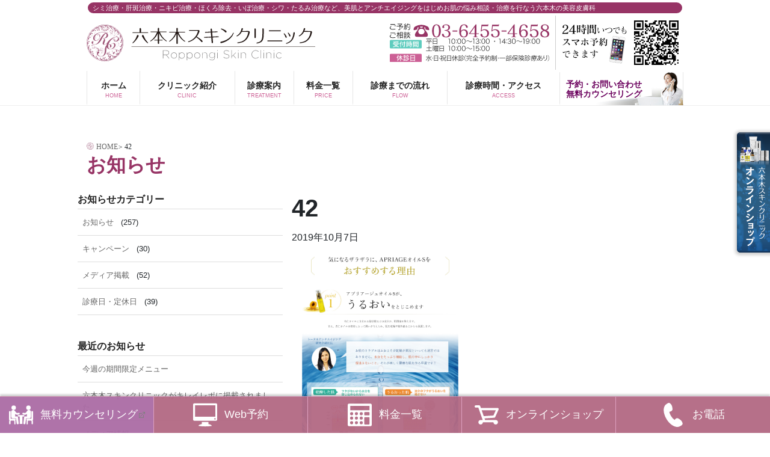

--- FILE ---
content_type: text/html; charset=UTF-8
request_url: https://roppongi-skin.com/blog/%E5%88%9D%E3%82%81%E3%81%A6%E7%9B%A3%E4%BF%AE%E5%8C%BB%E3%81%AB%E3%81%95%E3%81%9B%E3%81%A6%E3%81%84%E3%81%9F%E3%81%A0%E3%81%84%E3%81%9F%E3%82%A2%E3%83%97%E3%83%AA%E3%82%A2%E3%83%BC%E3%82%B8%E3%83%A5/attachment/42/
body_size: 30285
content:
<!DOCTYPE html>
<html dir="ltr" lang="ja" prefix="og: https://ogp.me/ns#" class="no-js no-svg">
<head>
<meta charset="UTF-8">
<meta name="viewport" content="width=device-width, initial-scale=1">
<link rel="profile" href="https://gmpg.org/xfn/11">
<style>img:is([sizes="auto" i], [sizes^="auto," i]) {contain-intrinsic-size:3000px 1500px}</style><style id='classic-theme-styles-inline-css' type='text/css'>.wp-block-button__link{color:#fff;background-color:#32373c;border-radius:9999px;box-shadow:none;text-decoration:none;padding:calc(.667em + 2px) calc(1.333em + 2px);font-size:1.125em}.wp-block-file__button{background:#32373c;color:#fff;text-decoration:none}</style><style id='global-styles-inline-css' type='text/css'>:root{--wp--preset--aspect-ratio--square:1;--wp--preset--aspect-ratio--4-3: 4/3;--wp--preset--aspect-ratio--3-4: 3/4;--wp--preset--aspect-ratio--3-2: 3/2;--wp--preset--aspect-ratio--2-3: 2/3;--wp--preset--aspect-ratio--16-9: 16/9;--wp--preset--aspect-ratio--9-16: 9/16;--wp--preset--color--black:#000;--wp--preset--color--cyan-bluish-gray:#abb8c3;--wp--preset--color--white:#fff;--wp--preset--color--pale-pink:#f78da7;--wp--preset--color--vivid-red:#cf2e2e;--wp--preset--color--luminous-vivid-orange:#ff6900;--wp--preset--color--luminous-vivid-amber:#fcb900;--wp--preset--color--light-green-cyan:#7bdcb5;--wp--preset--color--vivid-green-cyan:#00d084;--wp--preset--color--pale-cyan-blue:#8ed1fc;--wp--preset--color--vivid-cyan-blue:#0693e3;--wp--preset--color--vivid-purple:#9b51e0;--wp--preset--gradient--vivid-cyan-blue-to-vivid-purple:linear-gradient(135deg,rgba(6,147,227,1) 0%,#9b51e0 100%);--wp--preset--gradient--light-green-cyan-to-vivid-green-cyan:linear-gradient(135deg,#7adcb4 0%,#00d082 100%);--wp--preset--gradient--luminous-vivid-amber-to-luminous-vivid-orange:linear-gradient(135deg,rgba(252,185,0,1) 0%,rgba(255,105,0,1) 100%);--wp--preset--gradient--luminous-vivid-orange-to-vivid-red:linear-gradient(135deg,rgba(255,105,0,1) 0%,#cf2e2e 100%);--wp--preset--gradient--very-light-gray-to-cyan-bluish-gray:linear-gradient(135deg,#eee 0%,#a9b8c3 100%);--wp--preset--gradient--cool-to-warm-spectrum:linear-gradient(135deg,#4aeadc 0%,#9778d1 20%,#cf2aba 40%,#ee2c82 60%,#fb6962 80%,#fef84c 100%);--wp--preset--gradient--blush-light-purple:linear-gradient(135deg,#ffceec 0%,#9896f0 100%);--wp--preset--gradient--blush-bordeaux:linear-gradient(135deg,#fecda5 0%,#fe2d2d 50%,#6b003e 100%);--wp--preset--gradient--luminous-dusk:linear-gradient(135deg,#ffcb70 0%,#c751c0 50%,#4158d0 100%);--wp--preset--gradient--pale-ocean:linear-gradient(135deg,#fff5cb 0%,#b6e3d4 50%,#33a7b5 100%);--wp--preset--gradient--electric-grass:linear-gradient(135deg,#caf880 0%,#71ce7e 100%);--wp--preset--gradient--midnight:linear-gradient(135deg,#020381 0%,#2874fc 100%);--wp--preset--font-size--small:13px;--wp--preset--font-size--medium:20px;--wp--preset--font-size--large:36px;--wp--preset--font-size--x-large:42px;--wp--preset--spacing--20:.44rem;--wp--preset--spacing--30:.67rem;--wp--preset--spacing--40:1rem;--wp--preset--spacing--50:1.5rem;--wp--preset--spacing--60:2.25rem;--wp--preset--spacing--70:3.38rem;--wp--preset--spacing--80:5.06rem;--wp--preset--shadow--natural:6px 6px 9px rgba(0,0,0,.2);--wp--preset--shadow--deep:12px 12px 50px rgba(0,0,0,.4);--wp--preset--shadow--sharp:6px 6px 0 rgba(0,0,0,.2);--wp--preset--shadow--outlined:6px 6px 0 -3px rgba(255,255,255,1) , 6px 6px rgba(0,0,0,1);--wp--preset--shadow--crisp:6px 6px 0 rgba(0,0,0,1)}:where(.is-layout-flex){gap:.5em}:where(.is-layout-grid){gap:.5em}body .is-layout-flex{display:flex}.is-layout-flex{flex-wrap:wrap;align-items:center}.is-layout-flex > :is(*, div){margin:0}body .is-layout-grid{display:grid}.is-layout-grid > :is(*, div){margin:0}:where(.wp-block-columns.is-layout-flex){gap:2em}:where(.wp-block-columns.is-layout-grid){gap:2em}:where(.wp-block-post-template.is-layout-flex){gap:1.25em}:where(.wp-block-post-template.is-layout-grid){gap:1.25em}.has-black-color{color:var(--wp--preset--color--black)!important}.has-cyan-bluish-gray-color{color:var(--wp--preset--color--cyan-bluish-gray)!important}.has-white-color{color:var(--wp--preset--color--white)!important}.has-pale-pink-color{color:var(--wp--preset--color--pale-pink)!important}.has-vivid-red-color{color:var(--wp--preset--color--vivid-red)!important}.has-luminous-vivid-orange-color{color:var(--wp--preset--color--luminous-vivid-orange)!important}.has-luminous-vivid-amber-color{color:var(--wp--preset--color--luminous-vivid-amber)!important}.has-light-green-cyan-color{color:var(--wp--preset--color--light-green-cyan)!important}.has-vivid-green-cyan-color{color:var(--wp--preset--color--vivid-green-cyan)!important}.has-pale-cyan-blue-color{color:var(--wp--preset--color--pale-cyan-blue)!important}.has-vivid-cyan-blue-color{color:var(--wp--preset--color--vivid-cyan-blue)!important}.has-vivid-purple-color{color:var(--wp--preset--color--vivid-purple)!important}.has-black-background-color{background-color:var(--wp--preset--color--black)!important}.has-cyan-bluish-gray-background-color{background-color:var(--wp--preset--color--cyan-bluish-gray)!important}.has-white-background-color{background-color:var(--wp--preset--color--white)!important}.has-pale-pink-background-color{background-color:var(--wp--preset--color--pale-pink)!important}.has-vivid-red-background-color{background-color:var(--wp--preset--color--vivid-red)!important}.has-luminous-vivid-orange-background-color{background-color:var(--wp--preset--color--luminous-vivid-orange)!important}.has-luminous-vivid-amber-background-color{background-color:var(--wp--preset--color--luminous-vivid-amber)!important}.has-light-green-cyan-background-color{background-color:var(--wp--preset--color--light-green-cyan)!important}.has-vivid-green-cyan-background-color{background-color:var(--wp--preset--color--vivid-green-cyan)!important}.has-pale-cyan-blue-background-color{background-color:var(--wp--preset--color--pale-cyan-blue)!important}.has-vivid-cyan-blue-background-color{background-color:var(--wp--preset--color--vivid-cyan-blue)!important}.has-vivid-purple-background-color{background-color:var(--wp--preset--color--vivid-purple)!important}.has-black-border-color{border-color:var(--wp--preset--color--black)!important}.has-cyan-bluish-gray-border-color{border-color:var(--wp--preset--color--cyan-bluish-gray)!important}.has-white-border-color{border-color:var(--wp--preset--color--white)!important}.has-pale-pink-border-color{border-color:var(--wp--preset--color--pale-pink)!important}.has-vivid-red-border-color{border-color:var(--wp--preset--color--vivid-red)!important}.has-luminous-vivid-orange-border-color{border-color:var(--wp--preset--color--luminous-vivid-orange)!important}.has-luminous-vivid-amber-border-color{border-color:var(--wp--preset--color--luminous-vivid-amber)!important}.has-light-green-cyan-border-color{border-color:var(--wp--preset--color--light-green-cyan)!important}.has-vivid-green-cyan-border-color{border-color:var(--wp--preset--color--vivid-green-cyan)!important}.has-pale-cyan-blue-border-color{border-color:var(--wp--preset--color--pale-cyan-blue)!important}.has-vivid-cyan-blue-border-color{border-color:var(--wp--preset--color--vivid-cyan-blue)!important}.has-vivid-purple-border-color{border-color:var(--wp--preset--color--vivid-purple)!important}.has-vivid-cyan-blue-to-vivid-purple-gradient-background{background:var(--wp--preset--gradient--vivid-cyan-blue-to-vivid-purple)!important}.has-light-green-cyan-to-vivid-green-cyan-gradient-background{background:var(--wp--preset--gradient--light-green-cyan-to-vivid-green-cyan)!important}.has-luminous-vivid-amber-to-luminous-vivid-orange-gradient-background{background:var(--wp--preset--gradient--luminous-vivid-amber-to-luminous-vivid-orange)!important}.has-luminous-vivid-orange-to-vivid-red-gradient-background{background:var(--wp--preset--gradient--luminous-vivid-orange-to-vivid-red)!important}.has-very-light-gray-to-cyan-bluish-gray-gradient-background{background:var(--wp--preset--gradient--very-light-gray-to-cyan-bluish-gray)!important}.has-cool-to-warm-spectrum-gradient-background{background:var(--wp--preset--gradient--cool-to-warm-spectrum)!important}.has-blush-light-purple-gradient-background{background:var(--wp--preset--gradient--blush-light-purple)!important}.has-blush-bordeaux-gradient-background{background:var(--wp--preset--gradient--blush-bordeaux)!important}.has-luminous-dusk-gradient-background{background:var(--wp--preset--gradient--luminous-dusk)!important}.has-pale-ocean-gradient-background{background:var(--wp--preset--gradient--pale-ocean)!important}.has-electric-grass-gradient-background{background:var(--wp--preset--gradient--electric-grass)!important}.has-midnight-gradient-background{background:var(--wp--preset--gradient--midnight)!important}.has-small-font-size{font-size:var(--wp--preset--font-size--small)!important}.has-medium-font-size{font-size:var(--wp--preset--font-size--medium)!important}.has-large-font-size{font-size:var(--wp--preset--font-size--large)!important}.has-x-large-font-size{font-size:var(--wp--preset--font-size--x-large)!important}:where(.wp-block-post-template.is-layout-flex){gap:1.25em}:where(.wp-block-post-template.is-layout-grid){gap:1.25em}:where(.wp-block-columns.is-layout-flex){gap:2em}:where(.wp-block-columns.is-layout-grid){gap:2em}:root :where(.wp-block-pullquote){font-size:1.5em;line-height:1.6}</style><link rel='stylesheet' id='cpsh-shortcodes-css' href='https://roppongi-skin.com/wp-content/plugins/column-shortcodes//assets/css/shortcodes.css?ver=1.0.1' type='text/css' media='all'/><link rel='stylesheet' id='twentyseventeen-style-css' href='https://roppongi-skin.com/wp-content/themes/roppongiskin/style.css?ver=e84ab8f4f7ea60c84d0752eeac062458' type='text/css' media='all'/><link rel='stylesheet' id='fancybox-css' href='https://roppongi-skin.com/wp-content/plugins/easy-fancybox/fancybox/1.5.4/jquery.fancybox.min.css?ver=e84ab8f4f7ea60c84d0752eeac062458' type='text/css' media='screen'/><style id='fancybox-inline-css' type='text/css'>#fancybox-outer{background:#fff}#fancybox-content{background:#fff;border-color:#fff;color:#000}#fancybox-title,#fancybox-title-float-main{color:#fff}</style><link rel='stylesheet' id='wp-pagenavi-css' href='https://roppongi-skin.com/wp-content/plugins/wp-pagenavi/pagenavi-css.css?ver=2.70' type='text/css' media='all'/><link rel='stylesheet' id='bootstrap-css' href='https://roppongi-skin.com/wp-content/themes/roppongiskin/css/bootstrap/bootstrap.min.css?ver=e84ab8f4f7ea60c84d0752eeac062458' type='text/css' media='all'/><style>.simplemap img{max-width:none!important;padding:0!important;margin:0!important}.staticmap,.staticmap img{max-width:100%!important;height:auto!important}.simplemap .simplemap-content{display:none}</style><style id="twentyseventeen-custom-header-styles" type="text/css">.site-title a,.colors-dark .site-title a,.colors-custom .site-title a,body.has-header-image .site-title a,body.has-header-video .site-title a,body.has-header-image.colors-dark .site-title a,body.has-header-video.colors-dark .site-title a,body.has-header-image.colors-custom .site-title a,body.has-header-video.colors-custom .site-title a,.site-description,.colors-dark .site-description,.colors-custom .site-description,body.has-header-image .site-description,body.has-header-video .site-description,body.has-header-image.colors-dark .site-description,body.has-header-video.colors-dark .site-description,body.has-header-image.colors-custom .site-description,body.has-header-video.colors-custom .site-description{color:#0a0a0a}</style><script>(function(html){html.className=html.className.replace(/\bno-js\b/,'js')})(document.documentElement);</script>
<title>42 | 美容皮膚科 六本木スキンクリニック（東京・六本木）</title>
<!-- All in One SEO 4.8.7.2 - aioseo.com -->
<meta name="robots" content="max-image-preview:large"/>
<meta name="author" content="六本木スキンクリニック"/>
<link rel="canonical" href="https://roppongi-skin.com/blog/%e5%88%9d%e3%82%81%e3%81%a6%e7%9b%a3%e4%bf%ae%e5%8c%bb%e3%81%ab%e3%81%95%e3%81%9b%e3%81%a6%e3%81%84%e3%81%9f%e3%81%a0%e3%81%84%e3%81%9f%e3%82%a2%e3%83%97%e3%83%aa%e3%82%a2%e3%83%bc%e3%82%b8%e3%83%a5/attachment/42/"/>
<meta name="generator" content="All in One SEO (AIOSEO) 4.8.7.2"/>
<meta property="og:locale" content="ja_JP"/>
<meta property="og:site_name" content="美容皮膚科 六本木スキンクリニック（東京・六本木） | シミ治療・肝斑治療・ニキビ治療・ほくろ除去・いぼ治療・シワ・たるみ治療など、美肌とアンチエイジングをはじめお肌の悩み相談・治療を行なう六本木の美容皮膚科"/>
<meta property="og:type" content="article"/>
<meta property="og:title" content="42 | 美容皮膚科 六本木スキンクリニック（東京・六本木）"/>
<meta property="og:url" content="https://roppongi-skin.com/blog/%e5%88%9d%e3%82%81%e3%81%a6%e7%9b%a3%e4%bf%ae%e5%8c%bb%e3%81%ab%e3%81%95%e3%81%9b%e3%81%a6%e3%81%84%e3%81%9f%e3%81%a0%e3%81%84%e3%81%9f%e3%82%a2%e3%83%97%e3%83%aa%e3%82%a2%e3%83%bc%e3%82%b8%e3%83%a5/attachment/42/"/>
<meta property="article:published_time" content="2019-10-07T06:17:08+08:00"/>
<meta property="article:modified_time" content="2019-10-07T06:17:08+08:00"/>
<meta property="article:publisher" content="https://www.facebook.com/roppongiskin/"/>
<meta name="twitter:card" content="summary_large_image"/>
<meta name="twitter:site" content="@roppongiskin"/>
<meta name="twitter:title" content="42 | 美容皮膚科 六本木スキンクリニック（東京・六本木）"/>
<meta name="twitter:creator" content="@roppongiskin"/>
<script type="application/ld+json" class="aioseo-schema">
			{"@context":"https:\/\/schema.org","@graph":[{"@type":"BreadcrumbList","@id":"https:\/\/roppongi-skin.com\/blog\/%e5%88%9d%e3%82%81%e3%81%a6%e7%9b%a3%e4%bf%ae%e5%8c%bb%e3%81%ab%e3%81%95%e3%81%9b%e3%81%a6%e3%81%84%e3%81%9f%e3%81%a0%e3%81%84%e3%81%9f%e3%82%a2%e3%83%97%e3%83%aa%e3%82%a2%e3%83%bc%e3%82%b8%e3%83%a5\/attachment\/42\/#breadcrumblist","itemListElement":[{"@type":"ListItem","@id":"https:\/\/roppongi-skin.com#listItem","position":1,"name":"\u30db\u30fc\u30e0","item":"https:\/\/roppongi-skin.com","nextItem":{"@type":"ListItem","@id":"https:\/\/roppongi-skin.com\/blog\/%e5%88%9d%e3%82%81%e3%81%a6%e7%9b%a3%e4%bf%ae%e5%8c%bb%e3%81%ab%e3%81%95%e3%81%9b%e3%81%a6%e3%81%84%e3%81%9f%e3%81%a0%e3%81%84%e3%81%9f%e3%82%a2%e3%83%97%e3%83%aa%e3%82%a2%e3%83%bc%e3%82%b8%e3%83%a5\/attachment\/42\/#listItem","name":"42"}},{"@type":"ListItem","@id":"https:\/\/roppongi-skin.com\/blog\/%e5%88%9d%e3%82%81%e3%81%a6%e7%9b%a3%e4%bf%ae%e5%8c%bb%e3%81%ab%e3%81%95%e3%81%9b%e3%81%a6%e3%81%84%e3%81%9f%e3%81%a0%e3%81%84%e3%81%9f%e3%82%a2%e3%83%97%e3%83%aa%e3%82%a2%e3%83%bc%e3%82%b8%e3%83%a5\/attachment\/42\/#listItem","position":2,"name":"42","previousItem":{"@type":"ListItem","@id":"https:\/\/roppongi-skin.com#listItem","name":"\u30db\u30fc\u30e0"}}]},{"@type":"ItemPage","@id":"https:\/\/roppongi-skin.com\/blog\/%e5%88%9d%e3%82%81%e3%81%a6%e7%9b%a3%e4%bf%ae%e5%8c%bb%e3%81%ab%e3%81%95%e3%81%9b%e3%81%a6%e3%81%84%e3%81%9f%e3%81%a0%e3%81%84%e3%81%9f%e3%82%a2%e3%83%97%e3%83%aa%e3%82%a2%e3%83%bc%e3%82%b8%e3%83%a5\/attachment\/42\/#itempage","url":"https:\/\/roppongi-skin.com\/blog\/%e5%88%9d%e3%82%81%e3%81%a6%e7%9b%a3%e4%bf%ae%e5%8c%bb%e3%81%ab%e3%81%95%e3%81%9b%e3%81%a6%e3%81%84%e3%81%9f%e3%81%a0%e3%81%84%e3%81%9f%e3%82%a2%e3%83%97%e3%83%aa%e3%82%a2%e3%83%bc%e3%82%b8%e3%83%a5\/attachment\/42\/","name":"42 | \u7f8e\u5bb9\u76ae\u819a\u79d1 \u516d\u672c\u6728\u30b9\u30ad\u30f3\u30af\u30ea\u30cb\u30c3\u30af\uff08\u6771\u4eac\u30fb\u516d\u672c\u6728\uff09","inLanguage":"ja","isPartOf":{"@id":"https:\/\/roppongi-skin.com\/#website"},"breadcrumb":{"@id":"https:\/\/roppongi-skin.com\/blog\/%e5%88%9d%e3%82%81%e3%81%a6%e7%9b%a3%e4%bf%ae%e5%8c%bb%e3%81%ab%e3%81%95%e3%81%9b%e3%81%a6%e3%81%84%e3%81%9f%e3%81%a0%e3%81%84%e3%81%9f%e3%82%a2%e3%83%97%e3%83%aa%e3%82%a2%e3%83%bc%e3%82%b8%e3%83%a5\/attachment\/42\/#breadcrumblist"},"author":{"@id":"https:\/\/roppongi-skin.com\/author\/roppongi_skin_adm\/#author"},"creator":{"@id":"https:\/\/roppongi-skin.com\/author\/roppongi_skin_adm\/#author"},"datePublished":"2019-10-07T15:17:08+09:00","dateModified":"2019-10-07T15:17:08+09:00"},{"@type":"Organization","@id":"https:\/\/roppongi-skin.com\/#organization","name":"\u516d\u672c\u6728\u30b9\u30ad\u30f3\u30af\u30ea\u30cb\u30c3\u30af","description":"\u30b7\u30df\u6cbb\u7642\u30fb\u809d\u6591\u6cbb\u7642\u30fb\u30cb\u30ad\u30d3\u6cbb\u7642\u30fb\u307b\u304f\u308d\u9664\u53bb\u30fb\u3044\u307c\u6cbb\u7642\u30fb\u30b7\u30ef\u30fb\u305f\u308b\u307f\u6cbb\u7642\u306a\u3069\u3001\u7f8e\u808c\u3068\u30a2\u30f3\u30c1\u30a8\u30a4\u30b8\u30f3\u30b0\u3092\u306f\u3058\u3081\u304a\u808c\u306e\u60a9\u307f\u76f8\u8ac7\u30fb\u6cbb\u7642\u3092\u884c\u306a\u3046\u516d\u672c\u6728\u306e\u7f8e\u5bb9\u76ae\u819a\u79d1","url":"https:\/\/roppongi-skin.com\/","telephone":"+81364554658","logo":{"@type":"ImageObject","url":"https:\/\/roppongi-skin.com\/wp-content\/uploads\/2019\/10\/42.png","@id":"https:\/\/roppongi-skin.com\/blog\/%e5%88%9d%e3%82%81%e3%81%a6%e7%9b%a3%e4%bf%ae%e5%8c%bb%e3%81%ab%e3%81%95%e3%81%9b%e3%81%a6%e3%81%84%e3%81%9f%e3%81%a0%e3%81%84%e3%81%9f%e3%82%a2%e3%83%97%e3%83%aa%e3%82%a2%e3%83%bc%e3%82%b8%e3%83%a5\/attachment\/42\/#organizationLogo"},"image":{"@id":"https:\/\/roppongi-skin.com\/blog\/%e5%88%9d%e3%82%81%e3%81%a6%e7%9b%a3%e4%bf%ae%e5%8c%bb%e3%81%ab%e3%81%95%e3%81%9b%e3%81%a6%e3%81%84%e3%81%9f%e3%81%a0%e3%81%84%e3%81%9f%e3%82%a2%e3%83%97%e3%83%aa%e3%82%a2%e3%83%bc%e3%82%b8%e3%83%a5\/attachment\/42\/#organizationLogo"},"sameAs":["https:\/\/www.facebook.com\/roppongiskin\/","https:\/\/twitter.com\/roppongiskin","https:\/\/www.instagram.com\/roppongiskin\/?hl=ja","https:\/\/www.youtube.com\/channel\/UClcNTwgKQGgECq0XtaJ4vfg"]},{"@type":"Person","@id":"https:\/\/roppongi-skin.com\/author\/roppongi_skin_adm\/#author","url":"https:\/\/roppongi-skin.com\/author\/roppongi_skin_adm\/","name":"\u516d\u672c\u6728\u30b9\u30ad\u30f3\u30af\u30ea\u30cb\u30c3\u30af"},{"@type":"WebSite","@id":"https:\/\/roppongi-skin.com\/#website","url":"https:\/\/roppongi-skin.com\/","name":"\u7f8e\u5bb9\u76ae\u819a\u79d1 \u516d\u672c\u6728\u30b9\u30ad\u30f3\u30af\u30ea\u30cb\u30c3\u30af\uff08\u6771\u4eac\u30fb\u516d\u672c\u6728\uff09","description":"\u30b7\u30df\u6cbb\u7642\u30fb\u809d\u6591\u6cbb\u7642\u30fb\u30cb\u30ad\u30d3\u6cbb\u7642\u30fb\u307b\u304f\u308d\u9664\u53bb\u30fb\u3044\u307c\u6cbb\u7642\u30fb\u30b7\u30ef\u30fb\u305f\u308b\u307f\u6cbb\u7642\u306a\u3069\u3001\u7f8e\u808c\u3068\u30a2\u30f3\u30c1\u30a8\u30a4\u30b8\u30f3\u30b0\u3092\u306f\u3058\u3081\u304a\u808c\u306e\u60a9\u307f\u76f8\u8ac7\u30fb\u6cbb\u7642\u3092\u884c\u306a\u3046\u516d\u672c\u6728\u306e\u7f8e\u5bb9\u76ae\u819a\u79d1","inLanguage":"ja","publisher":{"@id":"https:\/\/roppongi-skin.com\/#organization"}}]}
		</script>
<!-- All in One SEO -->
<link rel="alternate" type="application/rss+xml" title="美容皮膚科 六本木スキンクリニック（東京・六本木） &raquo; フィード" href="https://roppongi-skin.com/feed/"/>
<link rel="alternate" type="application/rss+xml" title="美容皮膚科 六本木スキンクリニック（東京・六本木） &raquo; コメントフィード" href="https://roppongi-skin.com/comments/feed/"/>
<!--[if lt IE 9]>
<link rel='stylesheet' id='twentyseventeen-ie8-css' href='https://roppongi-skin.com/wp-content/themes/roppongiskin/assets/css/ie8.css?ver=1.0' type='text/css' media='all' />
<![endif]-->
<!--[if lt IE 9]>
<script type="text/javascript" src="https://roppongi-skin.com/wp-content/themes/roppongiskin/assets/js/html5.js?ver=3.7.3" id="html5-js"></script>
<![endif]-->
<script type="text/javascript" src="https://roppongi-skin.com/wp-includes/js/jquery/jquery.min.js?ver=3.7.1" id="jquery-core-js"></script>
<script type="text/javascript" src="https://roppongi-skin.com/wp-includes/js/jquery/jquery-migrate.min.js?ver=3.4.1" id="jquery-migrate-js"></script>
<script type="text/javascript" src="https://roppongi-skin.com/wp-content/themes/roppongiskin/js/tether.min.js?ver=1.4.0" id="tether-js"></script>
<script type="text/javascript" src="https://roppongi-skin.com/wp-content/themes/roppongiskin/js/slick.min.js?ver=1.8.0" id="slick-js"></script>
<script type="text/javascript" src="https://roppongi-skin.com/wp-content/themes/roppongiskin/js/jquery.tile.min.js?ver=1.1.1" id="tile-js"></script>
<script type="text/javascript" src="https://roppongi-skin.com/wp-content/themes/roppongiskin/js/jquery.imageScroll.min.js?ver=0.2.3" id="imageScroll-js"></script>
<script type="text/javascript" src="https://roppongi-skin.com/wp-content/themes/roppongiskin/js/jquery.tinyscrollbar.min.js?ver=2.5.0" id="tinyscrollbar-js"></script>
<script type="text/javascript" src="https://roppongi-skin.com/wp-content/themes/roppongiskin/js/bootstrap/bootstrap.min.js?ver=4.0.0" id="bootstrap-js"></script>
<link rel="https://api.w.org/" href="https://roppongi-skin.com/wp-json/"/><link rel="alternate" title="JSON" type="application/json" href="https://roppongi-skin.com/wp-json/wp/v2/media/4706"/><link rel="alternate" title="oEmbed (JSON)" type="application/json+oembed" href="https://roppongi-skin.com/wp-json/oembed/1.0/embed?url=https%3A%2F%2Froppongi-skin.com%2Fblog%2F%25e5%2588%259d%25e3%2582%2581%25e3%2581%25a6%25e7%259b%25a3%25e4%25bf%25ae%25e5%258c%25bb%25e3%2581%25ab%25e3%2581%2595%25e3%2581%259b%25e3%2581%25a6%25e3%2581%2584%25e3%2581%259f%25e3%2581%25a0%25e3%2581%2584%25e3%2581%259f%25e3%2582%25a2%25e3%2583%2597%25e3%2583%25aa%25e3%2582%25a2%25e3%2583%25bc%25e3%2582%25b8%25e3%2583%25a5%2Fattachment%2F42%2F"/>
<link rel="alternate" title="oEmbed (XML)" type="text/xml+oembed" href="https://roppongi-skin.com/wp-json/oembed/1.0/embed?url=https%3A%2F%2Froppongi-skin.com%2Fblog%2F%25e5%2588%259d%25e3%2582%2581%25e3%2581%25a6%25e7%259b%25a3%25e4%25bf%25ae%25e5%258c%25bb%25e3%2581%25ab%25e3%2581%2595%25e3%2581%259b%25e3%2581%25a6%25e3%2581%2584%25e3%2581%259f%25e3%2581%25a0%25e3%2581%2584%25e3%2581%259f%25e3%2582%25a2%25e3%2583%2597%25e3%2583%25aa%25e3%2582%25a2%25e3%2583%25bc%25e3%2582%25b8%25e3%2583%25a5%2Fattachment%2F42%2F&#038;format=xml"/>
<script type="text/javascript">var ajaxurl='https://roppongi-skin.com/wp-admin/admin-ajax.php';</script>
<script>var google_map_api_key="AIzaSyDpS4Z-heDiqeidDCgTqSnrc7HfU3XYhas";</script>
<link rel="icon" href="https://roppongi-skin.com/wp-content/uploads/2018/05/cropped-logomark-2-32x32.png" sizes="32x32"/>
<link rel="icon" href="https://roppongi-skin.com/wp-content/uploads/2018/05/cropped-logomark-2-192x192.png" sizes="192x192"/>
<link rel="apple-touch-icon" href="https://roppongi-skin.com/wp-content/uploads/2018/05/cropped-logomark-2-180x180.png"/>
<meta name="msapplication-TileImage" content="https://roppongi-skin.com/wp-content/uploads/2018/05/cropped-logomark-2-270x270.png"/>
<script type='text/javascript'>jQuery(document).ready(function($){var headerHight=150;var speed=500;$('a[href^="#"]').click(function(){var href=$(this).attr("href");var target=$(href=="#"||href==""?'html':href);var position=target.offset().top-headerHight;$("html, body").animate({scrollTop:position},speed,"swing");return false;});var pagetop=$('.pageup');$(window).scroll(function(){if($(this).scrollTop()>100){pagetop.fadeIn();}else{pagetop.fadeOut();}});pagetop.click(function(){$('body, html').animate({"scrollTop":0},500);return false;});$('.obtn').hover(function(){$(this).stop().animate({"opacity":"0.5"},"slow");},function(){$(this).stop().animate({"opacity":"1"},"slow");});$('.slickslider').slick({centerMode:true,autoplay:true,autoplaySpeed:6000,speed:600,cssEase:'ease-out',infinite:true,dots:true,slidesToShow:1,centerMode:true,centerPadding:'400px',responsive:[{breakpoint:1792,settings:{arrows:true,centerMode:true,centerPadding:'200px',slidesToShow:1}},{breakpoint:1192,settings:{arrows:true,centerMode:true,centerPadding:'50px',slidesToShow:1}},{breakpoint:767,settings:{arrows:true,centerMode:true,centerPadding:'25px',slidesToShow:1}}]});$('#tiny_info').tinyscrollbar();var ua=navigator.userAgent.toLowerCase();var isMobile=/iphone/.test(ua)||/android(.+)?mobile/.test(ua);if(!isMobile){$('a[href^="tel:"]').on('click',function(e){e.preventDefault();});}});</script>
</head>
<body data-rsssl=1 id="42" class="attachment wp-singular attachment-template-default single single-attachment postid-4706 attachmentid-4706 attachment-png wp-theme-roppongiskin has-sidebar colors-light"><noscript><meta HTTP-EQUIV="refresh" content="0;url='https://roppongi-skin.com/blog/%E5%88%9D%E3%82%81%E3%81%A6%E7%9B%A3%E4%BF%AE%E5%8C%BB%E3%81%AB%E3%81%95%E3%81%9B%E3%81%A6%E3%81%84%E3%81%9F%E3%81%A0%E3%81%84%E3%81%9F%E3%82%A2%E3%83%97%E3%83%AA%E3%82%A2%E3%83%BC%E3%82%B8%E3%83%A5/attachment/42/?PageSpeed=noscript'" /><style><!--table,div,span,font,p{display:none} --></style><div style="display:block">Please click <a href="https://roppongi-skin.com/blog/%E5%88%9D%E3%82%81%E3%81%A6%E7%9B%A3%E4%BF%AE%E5%8C%BB%E3%81%AB%E3%81%95%E3%81%9B%E3%81%A6%E3%81%84%E3%81%9F%E3%81%A0%E3%81%84%E3%81%9F%E3%82%A2%E3%83%97%E3%83%AA%E3%82%A2%E3%83%BC%E3%82%B8%E3%83%A5/attachment/42/?PageSpeed=noscript">here</a> if you are not redirected within a few seconds.</div></noscript>
<div id="page" class="site">
<a class="skip-link screen-reader-text" href="#content">コンテンツへスキップ</a>
<header id="masthead" class="site-header" role="banner">
<div class="content-inner">
<div class="custom-header">
<div class="custom-header-media">
</div>
<div class="site-branding">
<p class="site-description">シミ治療・肝斑治療・ニキビ治療・ほくろ除去・いぼ治療・シワ・たるみ治療など、美肌とアンチエイジングをはじめお肌の悩み相談・治療を行なう六本木の美容皮膚科</p>
<div class="hflex">
<div class="site-branding-text">
<p class="site-title"><a href="https://roppongi-skin.com/" rel="home">美容皮膚科 六本木スキンクリニック（東京・六本木）</a></p>
</div><!-- .site-branding-text -->
<ul class="headnav">
<li class="htel"><a href="tel:03-6455-4658">ご予約/ご相談はTEL:03-6455-4658</a><img src="https://roppongi-skin.com/wp-content/themes/roppongiskin/imgs/txt/txt_time.svg" alt="診療時間・休診日" class="htime"></li>
<li class="hqr"><a href="https://connect.kireipass.jp/clinics/roppongi-skin/menus" target="_blank">24時間いつでもスマホで予約</a></li>
</ul>
</div>
</div><!-- .site-branding -->
</div><!-- .custom-header -->
<div class="navigation-top">
<div class="wrap">
<nav id="site-navigation" class="main-navigation" role="navigation" aria-label="トップメニュー">
<button class="menu-toggle" aria-controls="top-menu" aria-expanded="false">
<svg class="icon icon-bars" aria-hidden="true" role="img"> <use href="#icon-bars" xlink:href="#icon-bars"></use> </svg><svg class="icon icon-close" aria-hidden="true" role="img"> <use href="#icon-close" xlink:href="#icon-close"></use> </svg>Menu	</button>
<div class="menu-%e3%83%88%e3%83%83%e3%83%97%e3%83%a1%e3%83%8b%e3%83%a5%e3%83%bc-container"><ul id="top-menu" class="menu"><li id="menu-item-23" class="nav01 menu-item menu-item-type-custom menu-item-object-custom menu-item-home menu-item-23"><a href="https://roppongi-skin.com/">ホーム<span>HOME</span></a></li>
<li id="menu-item-24" class="nav02 menu-item menu-item-type-post_type menu-item-object-page menu-item-has-children menu-item-24"><a href="https://roppongi-skin.com/aboutus/">クリニック紹介<span>CLINIC</span><svg class="icon icon-angle-down" aria-hidden="true" role="img"> <use href="#icon-angle-down" xlink:href="#icon-angle-down"></use> </svg></a>
<ul class="sub-menu">
<li id="menu-item-358" class="menu-item menu-item-type-post_type menu-item-object-page menu-item-358"><a href="https://roppongi-skin.com/aboutus/message/">院長ご挨拶</a></li>
<li id="menu-item-357" class="menu-item menu-item-type-post_type menu-item-object-page menu-item-357"><a href="https://roppongi-skin.com/aboutus/faq/">よくあるご質問・FAQ</a></li>
</ul>
</li>
<li id="menu-item-171" class="nav03 menu-item menu-item-type-post_type menu-item-object-page menu-item-has-children menu-item-171"><a href="https://roppongi-skin.com/method/">診療案内<span>TREATMENT</span><svg class="icon icon-angle-down" aria-hidden="true" role="img"> <use href="#icon-angle-down" xlink:href="#icon-angle-down"></use> </svg></a>
<ul class="sub-menu">
<li id="menu-item-174" class="menu-item menu-item-type-custom menu-item-object-custom menu-item-has-children menu-item-174"><a>症状別から探す<svg class="icon icon-angle-down" aria-hidden="true" role="img"> <use href="#icon-angle-down" xlink:href="#icon-angle-down"></use> </svg></a>
<ul class="sub-menu">
<li id="menu-item-186" class="menu-item menu-item-type-post_type menu-item-object-page menu-item-186"><a href="https://roppongi-skin.com/method/pimple/">ニキビ治療</a></li>
<li id="menu-item-187" class="menu-item menu-item-type-post_type menu-item-object-page menu-item-187"><a href="https://roppongi-skin.com/method/crater/">ニキビ跡・凹み(クレーター)治療</a></li>
<li id="menu-item-176" class="menu-item menu-item-type-post_type menu-item-object-page menu-item-176"><a href="https://roppongi-skin.com/method/keana/">毛穴の開き・黒ずみ治療</a></li>
<li id="menu-item-189" class="menu-item menu-item-type-post_type menu-item-object-page menu-item-189"><a href="https://roppongi-skin.com/method/mole-rem/">ほくろ除去</a></li>
<li id="menu-item-180" class="menu-item menu-item-type-post_type menu-item-object-page menu-item-180"><a href="https://roppongi-skin.com/method/ibo/">いぼ治療</a></li>
<li id="menu-item-181" class="menu-item menu-item-type-post_type menu-item-object-page menu-item-181"><a href="https://roppongi-skin.com/method/blemish/">しみ治療</a></li>
<li id="menu-item-190" class="menu-item menu-item-type-post_type menu-item-object-page menu-item-190"><a href="https://roppongi-skin.com/method/bruise/">アザ治療</a></li>
<li id="menu-item-194" class="menu-item menu-item-type-post_type menu-item-object-page menu-item-194"><a href="https://roppongi-skin.com/method/artmake/">アートメイク（※現在、施術を中止しています）（※粘膜ラインで通われている方のみお電話ください）</a></li>
<li id="menu-item-179" class="menu-item menu-item-type-post_type menu-item-object-page menu-item-179"><a href="https://roppongi-skin.com/method/chloasma/">肝斑治療</a></li>
<li id="menu-item-182" class="menu-item menu-item-type-post_type menu-item-object-page menu-item-182"><a href="https://roppongi-skin.com/method/wrinkle/">シワ治療</a></li>
<li id="menu-item-185" class="menu-item menu-item-type-post_type menu-item-object-page menu-item-185"><a href="https://roppongi-skin.com/method/tarumi/">たるみ治療</a></li>
<li id="menu-item-177" class="menu-item menu-item-type-post_type menu-item-object-page menu-item-177"><a href="https://roppongi-skin.com/method/kuma/">目の下のくま治療</a></li>
<li id="menu-item-192" class="menu-item menu-item-type-post_type menu-item-object-page menu-item-192"><a href="https://roppongi-skin.com/method/diet/">ダイエット外来</a></li>
<li id="menu-item-178" class="menu-item menu-item-type-post_type menu-item-object-page menu-item-178"><a href="https://roppongi-skin.com/method/antiaging/">肌ケア・エイジングケア</a></li>
<li id="menu-item-193" class="menu-item menu-item-type-post_type menu-item-object-page menu-item-193"><a href="https://roppongi-skin.com/method/nip-tuck/">切らない整形</a></li>
<li id="menu-item-191" class="menu-item menu-item-type-post_type menu-item-object-page menu-item-191"><a href="https://roppongi-skin.com/method/allergy/">アレルギー・アトピー・花粉症</a></li>
<li id="menu-item-183" class="menu-item menu-item-type-post_type menu-item-object-page menu-item-183"><a href="https://roppongi-skin.com/method/other/">その他の治療</a></li>
<li id="menu-item-195" class="menu-item menu-item-type-post_type menu-item-object-page menu-item-195"><a href="https://roppongi-skin.com/method/general/">一般診療・保険診療</a></li>
</ul>
</li>
<li id="menu-item-175" class="menu-item menu-item-type-custom menu-item-object-custom menu-item-has-children menu-item-175"><a>治療機器・治療内容から探す<svg class="icon icon-angle-down" aria-hidden="true" role="img"> <use href="#icon-angle-down" xlink:href="#icon-angle-down"></use> </svg></a>
<ul class="sub-menu">
<li id="menu-item-8624" class="menu-item menu-item-type-post_type menu-item-object-page menu-item-8624"><a href="https://roppongi-skin.com/method/excel_v_plus/">エクセルVプラス</a></li>
<li id="menu-item-214" class="menu-item menu-item-type-post_type menu-item-object-page menu-item-214"><a href="https://roppongi-skin.com/method/toning/">レーザートーニング</a></li>
<li id="menu-item-211" class="menu-item menu-item-type-post_type menu-item-object-page menu-item-211"><a href="https://roppongi-skin.com/method/pearl-laser/">パールレーザー</a></li>
<li id="menu-item-212" class="menu-item menu-item-type-post_type menu-item-object-page menu-item-212"><a href="https://roppongi-skin.com/method/plug-peeling/">プラグピーリング</a></li>
<li id="menu-item-213" class="menu-item menu-item-type-post_type menu-item-object-page menu-item-213"><a href="https://roppongi-skin.com/method/botox/">ボトックス</a></li>
<li id="menu-item-5788" class="menu-item menu-item-type-post_type menu-item-object-page menu-item-5788"><a href="https://roppongi-skin.com/method/re_botox/">ボトックス修正</a></li>
<li id="menu-item-216" class="menu-item menu-item-type-post_type menu-item-object-page menu-item-216"><a href="https://roppongi-skin.com/method/parts-i/">脂肪溶解注射(ミケランジェロ・BNLS neo)</a></li>
<li id="menu-item-5443" class="menu-item menu-item-type-post_type menu-item-object-page menu-item-5443"><a href="https://roppongi-skin.com/method/saxenda/">サクセンダ（GLP-1）注射</a></li>
<li id="menu-item-4051" class="menu-item menu-item-type-post_type menu-item-object-page menu-item-4051"><a href="https://roppongi-skin.com/method/bnsl/">肪溶解注射 BNLSアルティメット</a></li>
<li id="menu-item-215" class="menu-item menu-item-type-post_type menu-item-object-page menu-item-215"><a href="https://roppongi-skin.com/method/injection/">美容点滴・ビタミン注射</a></li>
<li id="menu-item-188" class="menu-item menu-item-type-post_type menu-item-object-page menu-item-188"><a href="https://roppongi-skin.com/method/pierce/">ピアス穴あけ</a></li>
<li id="menu-item-229" class="menu-item menu-item-type-post_type menu-item-object-page menu-item-229"><a href="https://roppongi-skin.com/?page_id=113">ピスタシェイプ(VISTAシェイプ 最新リフトアップ)</a></li>
<li id="menu-item-224" class="menu-item menu-item-type-post_type menu-item-object-page menu-item-224"><a href="https://roppongi-skin.com/method/genesis/">ジェネシスレーザー</a></li>
<li id="menu-item-225" class="menu-item menu-item-type-post_type menu-item-object-page menu-item-225"><a href="https://roppongi-skin.com/method/home-peeling/">ホームピーリング</a></li>
<li id="menu-item-226" class="menu-item menu-item-type-post_type menu-item-object-page menu-item-226"><a href="https://roppongi-skin.com/?page_id=121">レディエッセ</a></li>
<li id="menu-item-219" class="menu-item menu-item-type-post_type menu-item-object-page menu-item-219"><a href="https://roppongi-skin.com/method/electric/">電気分解メス</a></li>
<li id="menu-item-217" class="menu-item menu-item-type-post_type menu-item-object-page menu-item-217"><a href="https://roppongi-skin.com/method/order-blood/">血液検査</a></li>
<li id="menu-item-221" class="menu-item menu-item-type-post_type menu-item-object-page menu-item-221"><a href="https://roppongi-skin.com/method/yag-lite/">YAGレーザー（ヤグレーザー）</a></li>
<li id="menu-item-220" class="menu-item menu-item-type-post_type menu-item-object-page menu-item-220"><a href="https://roppongi-skin.com/method/co2-laser/">炭酸ガス（CO2）レーザー</a></li>
<li id="menu-item-10138" class="menu-item menu-item-type-post_type menu-item-object-page menu-item-10138"><a href="https://roppongi-skin.com/method/ict/">イボクリアセラピー（ICT＝Ivo Clear Therapy)</a></li>
<li id="menu-item-228" class="menu-item menu-item-type-post_type menu-item-object-page menu-item-228"><a href="https://roppongi-skin.com/method/bha-peeling/">サリチル酸マクロゴール(BHA)ピーリング</a></li>
<li id="menu-item-208" class="menu-item menu-item-type-post_type menu-item-object-page menu-item-208"><a href="https://roppongi-skin.com/method/hyaluronic/">ヒアルロン酸注入(ヒアルロン酸注射)</a></li>
<li id="menu-item-209" class="menu-item menu-item-type-post_type menu-item-object-page menu-item-209"><a href="https://roppongi-skin.com/method/hyaluronic_cut/">ヒアルロン酸分解除去(ヒアルロン酸分解注射 ヒアルロニターゼ)</a></li>
<li id="menu-item-207" class="menu-item menu-item-type-post_type menu-item-object-page menu-item-207"><a href="https://roppongi-skin.com/method/mesoporation/">メソポレーション(エレクトロポレーション)</a></li>
<li id="menu-item-206" class="menu-item menu-item-type-post_type menu-item-object-page menu-item-206"><a href="https://roppongi-skin.com/method/scraiber/">超音波洗浄(スキンスクライバー)</a></li>
<li id="menu-item-7809" class="new menu-item menu-item-type-post_type menu-item-object-page menu-item-7809"><a href="https://roppongi-skin.com/method/carbon_peeling/">カーボンピーリング (レーザーピーリング)</a></li>
<li id="menu-item-205" class="menu-item menu-item-type-post_type menu-item-object-page menu-item-205"><a href="https://roppongi-skin.com/method/carbon/">カーボンレーザー</a></li>
<li id="menu-item-8476" class="menu-item menu-item-type-post_type menu-item-object-page menu-item-8476"><a href="https://roppongi-skin.com/method/cplus/">エレクトロポレーションCプラス</a></li>
<li id="menu-item-204" class="menu-item menu-item-type-post_type menu-item-object-page menu-item-204"><a href="https://roppongi-skin.com/method/ordermade-peeling/">ピーリング</a></li>
<li id="menu-item-203" class="menu-item menu-item-type-post_type menu-item-object-page menu-item-203"><a href="https://roppongi-skin.com/method/ultheralift/">ウルセラ(ウルセラリフト・ウルセラシステム)</a></li>
<li id="menu-item-6540" class="menu-item menu-item-type-post_type menu-item-object-page menu-item-6540"><a href="https://roppongi-skin.com/method/cell_culture/">幹細胞培養上清液療法</a></li>
<li id="menu-item-5748" class="menu-item menu-item-type-post_type menu-item-object-page menu-item-5748"><a href="https://roppongi-skin.com/method/darmashine/">水光注射</a></li>
<li id="menu-item-202" class="menu-item menu-item-type-post_type menu-item-object-page menu-item-202"><a href="https://roppongi-skin.com/method/micro-botox/">マイクロボトックス</a></li>
<li id="menu-item-198" class="menu-item menu-item-type-post_type menu-item-object-page menu-item-198"><a href="https://roppongi-skin.com/method/medical-pack/">医療用パック</a></li>
<li id="menu-item-197" class="menu-item menu-item-type-post_type menu-item-object-page menu-item-197"><a href="https://roppongi-skin.com/method/c-opera/">C-OPERA（Ｃ-オペラ）</a></li>
<li id="menu-item-196" class="menu-item menu-item-type-post_type menu-item-object-page menu-item-196"><a href="https://roppongi-skin.com/method/dent-peeling/">凹みピーリング</a></li>
<li id="menu-item-7009" class="menu-item menu-item-type-post_type menu-item-object-page menu-item-7009"><a href="https://roppongi-skin.com/?page_id=6139">ニキビワクチン</a></li>
<li id="menu-item-201" class="menu-item menu-item-type-post_type menu-item-object-page menu-item-201"><a href="https://roppongi-skin.com/method/internal/">内服薬</a></li>
<li id="menu-item-200" class="menu-item menu-item-type-post_type menu-item-object-page menu-item-200"><a href="https://roppongi-skin.com/method/external/">外用薬</a></li>
<li id="menu-item-199" class="menu-item menu-item-type-post_type menu-item-object-page menu-item-199"><a href="https://roppongi-skin.com/method/product/">商品</a></li>
</ul>
</li>
</ul>
</li>
<li id="menu-item-7354" class="nav04 menu-item menu-item-type-post_type menu-item-object-page menu-item-7354"><a href="https://roppongi-skin.com/price/">料金一覧<span>PRICE</span></a></li>
<li id="menu-item-172" class="nav05 menu-item menu-item-type-post_type menu-item-object-page menu-item-172"><a href="https://roppongi-skin.com/aboutus/flow/">診療までの流れ<span>FLOW</span></a></li>
<li id="menu-item-169" class="nav06 menu-item menu-item-type-post_type menu-item-object-page menu-item-has-children menu-item-169"><a href="https://roppongi-skin.com/access/">診療時間・アクセス<span>ACCESS</span><svg class="icon icon-angle-down" aria-hidden="true" role="img"> <use href="#icon-angle-down" xlink:href="#icon-angle-down"></use> </svg></a>
<ul class="sub-menu">
<li id="menu-item-170" class="menu-item menu-item-type-post_type menu-item-object-page menu-item-170"><a href="https://roppongi-skin.com/?page_id=46">診療カレンダー</a></li>
</ul>
</li>
<li id="menu-item-26" class="nav07 menu-item menu-item-type-post_type menu-item-object-page menu-item-has-children menu-item-26"><a href="https://roppongi-skin.com/contact/">予約・お問い合わせ<br>無料カウンセリング<svg class="icon icon-angle-down" aria-hidden="true" role="img"> <use href="#icon-angle-down" xlink:href="#icon-angle-down"></use> </svg></a>
<ul class="sub-menu">
<li id="menu-item-857" class="menu-item menu-item-type-custom menu-item-object-custom menu-item-857"><a target="_blank" href="https://connect.kireipass.jp/clinics/roppongi-skin/menus">Web予約</a></li>
<li id="menu-item-8251" class="menu-item menu-item-type-custom menu-item-object-custom menu-item-8251"><a target="_blank" href="https://connect.kireipass.jp/clinics/roppongi-skin/menus?large_category_id=3857">無料カウンセリング予約</a></li>
<li id="menu-item-864" class="menu-item menu-item-type-post_type menu-item-object-page menu-item-864"><a href="https://roppongi-skin.com/contact/inquiry/">お問い合わせフォーム</a></li>
</ul>
</li>
</ul></div>
</nav><!-- #site-navigation -->
</div><!-- .wrap -->
</div><!-- .navigation-top -->
</div><!-- /.content-inner -->
</header><!-- #masthead -->
<div class="site-content-contain">
<div id="content" class="site-content">
<div class="wrap">
<div class="breadcrumbs">
<div class="content-inner">
<!-- Breadcrumb NavXT 7.4.1 -->
<span property="itemListElement" typeof="ListItem"><a property="item" typeof="WebPage" title="美容皮膚科 六本木スキンクリニック（東京・六本木）へ移動" href="https://roppongi-skin.com" class="home"><span property="name">HOME</span></a><meta property="position" content="1"></span><i>&gt;</i> <span property="itemListElement" typeof="ListItem"><span property="name">42</span><meta property="position" content="2"></span>	</div>
</div>
<header class="entry-header">
<div class="content-inner">
<h1 class="page-title">お知らせ</h1>
</div>
</header><!-- .page-header -->
<div id="primary" class="content-area">
<div class="content-inner">
<div class="row">
<div class="col-md-8 order-md-2">
<main id="main" class="site-main" role="main">
<article id="post-4706" class="post-4706 attachment type-attachment status-inherit hentry">
<div class="content-inner">
<header class="entry-header">
<h1 class="entry-title">42</h1>	<div class="blog-meta">
<div class="date">2019年10月7日</div>
<div class="cat">
</div>
</div>
</header><!-- .entry-header -->
<div class="entry-content">
<p class="attachment"><a href='https://roppongi-skin.com/wp-content/uploads/2019/10/42.png'><img fetchpriority="high" decoding="async" width="296" height="300" src="https://roppongi-skin.com/wp-content/uploads/2019/10/42-296x300.png" class="attachment-medium size-medium" alt="" srcset="https://roppongi-skin.com/wp-content/uploads/2019/10/42-296x300.png 296w, https://roppongi-skin.com/wp-content/uploads/2019/10/42-768x779.png 768w, https://roppongi-skin.com/wp-content/uploads/2019/10/42-100x100.png 100w, https://roppongi-skin.com/wp-content/uploads/2019/10/42-757x768.png 757w, https://roppongi-skin.com/wp-content/uploads/2019/10/42-444x450.png 444w, https://roppongi-skin.com/wp-content/uploads/2019/10/42-345x350.png 345w, https://roppongi-skin.com/wp-content/uploads/2019/10/42-247x250.png 247w, https://roppongi-skin.com/wp-content/uploads/2019/10/42-148x150.png 148w, https://roppongi-skin.com/wp-content/uploads/2019/10/42-90x90.png 90w, https://roppongi-skin.com/wp-content/uploads/2019/10/42.png 856w" sizes="100vw"/></a></p>
</div><!-- .entry-content -->
</div>
</article><!-- #post-## -->
</main><!-- #main -->
</div>
<div id="secondary" class="col-md-4 order-md-1">
<div class="widget-column footer-widget-3">
<div class="widget widget_categories"><h2 class="widget-title">お知らせカテゴリー</h2>	<ul>
<li class="cat-item cat-item-1"><a href="https://roppongi-skin.com/category/news/">お知らせ</a> (257)
</li>
<li class="cat-item cat-item-7"><a href="https://roppongi-skin.com/category/news_campaign/">キャンペーン</a> (30)
</li>
<li class="cat-item cat-item-457"><a href="https://roppongi-skin.com/category/news_media/">メディア掲載</a> (52)
</li>
<li class="cat-item cat-item-8"><a href="https://roppongi-skin.com/category/news_holiday/">診療日・定休日</a> (39)
</li>
</ul>
</div>	<div class="widget widget_recent_entries"><h2 class="widget-title">最近のお知らせ</h2>	<ul>
<li>
<a href="https://roppongi-skin.com/news/11189/">今週の期間限定メニュー</a>
</li>
<li>
<a href="https://roppongi-skin.com/news_media/media42/">六本木スキンクリニックがキレイレポに掲載されました</a>
</li>
<li>
<a href="https://roppongi-skin.com/news_media/media41/">メディア情報</a>
</li>
<li>
<a href="https://roppongi-skin.com/news_media/%e3%83%a1%e3%83%87%e3%82%a3%e3%82%a2%e6%83%85%e5%a0%b1-38/">メディア情報</a>
</li>
<li>
<a href="https://roppongi-skin.com/news/%e4%bb%8a%e9%80%b1%e3%81%ae%e6%9c%9f%e9%96%93%e9%99%90%e5%ae%9a%e3%83%a1%e3%83%8b%e3%83%a5%e3%83%bc/">今週の期間限定メニュー</a>
</li>
</ul>
</div><div class="widget widget_archive"><h2 class="widget-title">月間アーカイブ</h2>	<ul>
<li><a href='https://roppongi-skin.com/2026/01/'>2026年1月</a>&nbsp;(7)</li>
<li><a href='https://roppongi-skin.com/2025/12/'>2025年12月</a>&nbsp;(4)</li>
<li><a href='https://roppongi-skin.com/2025/11/'>2025年11月</a>&nbsp;(4)</li>
<li><a href='https://roppongi-skin.com/2025/10/'>2025年10月</a>&nbsp;(5)</li>
<li><a href='https://roppongi-skin.com/2025/09/'>2025年9月</a>&nbsp;(6)</li>
<li><a href='https://roppongi-skin.com/2025/08/'>2025年8月</a>&nbsp;(4)</li>
<li><a href='https://roppongi-skin.com/2025/07/'>2025年7月</a>&nbsp;(5)</li>
<li><a href='https://roppongi-skin.com/2025/06/'>2025年6月</a>&nbsp;(4)</li>
<li><a href='https://roppongi-skin.com/2025/05/'>2025年5月</a>&nbsp;(7)</li>
<li><a href='https://roppongi-skin.com/2025/04/'>2025年4月</a>&nbsp;(5)</li>
<li><a href='https://roppongi-skin.com/2025/03/'>2025年3月</a>&nbsp;(5)</li>
<li><a href='https://roppongi-skin.com/2025/02/'>2025年2月</a>&nbsp;(3)</li>
<li><a href='https://roppongi-skin.com/2025/01/'>2025年1月</a>&nbsp;(4)</li>
<li><a href='https://roppongi-skin.com/2024/12/'>2024年12月</a>&nbsp;(6)</li>
<li><a href='https://roppongi-skin.com/2024/11/'>2024年11月</a>&nbsp;(5)</li>
<li><a href='https://roppongi-skin.com/2024/10/'>2024年10月</a>&nbsp;(5)</li>
<li><a href='https://roppongi-skin.com/2024/09/'>2024年9月</a>&nbsp;(5)</li>
<li><a href='https://roppongi-skin.com/2024/08/'>2024年8月</a>&nbsp;(5)</li>
<li><a href='https://roppongi-skin.com/2024/07/'>2024年7月</a>&nbsp;(7)</li>
<li><a href='https://roppongi-skin.com/2024/06/'>2024年6月</a>&nbsp;(5)</li>
<li><a href='https://roppongi-skin.com/2024/05/'>2024年5月</a>&nbsp;(4)</li>
<li><a href='https://roppongi-skin.com/2024/04/'>2024年4月</a>&nbsp;(7)</li>
<li><a href='https://roppongi-skin.com/2024/03/'>2024年3月</a>&nbsp;(6)</li>
<li><a href='https://roppongi-skin.com/2024/02/'>2024年2月</a>&nbsp;(5)</li>
<li><a href='https://roppongi-skin.com/2024/01/'>2024年1月</a>&nbsp;(7)</li>
<li><a href='https://roppongi-skin.com/2023/12/'>2023年12月</a>&nbsp;(10)</li>
<li><a href='https://roppongi-skin.com/2023/11/'>2023年11月</a>&nbsp;(8)</li>
<li><a href='https://roppongi-skin.com/2023/10/'>2023年10月</a>&nbsp;(7)</li>
<li><a href='https://roppongi-skin.com/2023/09/'>2023年9月</a>&nbsp;(5)</li>
<li><a href='https://roppongi-skin.com/2023/08/'>2023年8月</a>&nbsp;(6)</li>
<li><a href='https://roppongi-skin.com/2023/07/'>2023年7月</a>&nbsp;(9)</li>
<li><a href='https://roppongi-skin.com/2023/06/'>2023年6月</a>&nbsp;(6)</li>
<li><a href='https://roppongi-skin.com/2023/05/'>2023年5月</a>&nbsp;(6)</li>
<li><a href='https://roppongi-skin.com/2023/04/'>2023年4月</a>&nbsp;(10)</li>
<li><a href='https://roppongi-skin.com/2023/03/'>2023年3月</a>&nbsp;(15)</li>
<li><a href='https://roppongi-skin.com/2023/02/'>2023年2月</a>&nbsp;(10)</li>
<li><a href='https://roppongi-skin.com/2023/01/'>2023年1月</a>&nbsp;(8)</li>
<li><a href='https://roppongi-skin.com/2022/12/'>2022年12月</a>&nbsp;(14)</li>
<li><a href='https://roppongi-skin.com/2022/11/'>2022年11月</a>&nbsp;(10)</li>
<li><a href='https://roppongi-skin.com/2022/10/'>2022年10月</a>&nbsp;(6)</li>
<li><a href='https://roppongi-skin.com/2022/09/'>2022年9月</a>&nbsp;(3)</li>
<li><a href='https://roppongi-skin.com/2022/08/'>2022年8月</a>&nbsp;(4)</li>
<li><a href='https://roppongi-skin.com/2022/07/'>2022年7月</a>&nbsp;(3)</li>
<li><a href='https://roppongi-skin.com/2022/06/'>2022年6月</a>&nbsp;(2)</li>
<li><a href='https://roppongi-skin.com/2022/05/'>2022年5月</a>&nbsp;(2)</li>
<li><a href='https://roppongi-skin.com/2022/04/'>2022年4月</a>&nbsp;(4)</li>
<li><a href='https://roppongi-skin.com/2022/02/'>2022年2月</a>&nbsp;(2)</li>
<li><a href='https://roppongi-skin.com/2021/12/'>2021年12月</a>&nbsp;(1)</li>
<li><a href='https://roppongi-skin.com/2021/10/'>2021年10月</a>&nbsp;(3)</li>
<li><a href='https://roppongi-skin.com/2021/09/'>2021年9月</a>&nbsp;(1)</li>
<li><a href='https://roppongi-skin.com/2021/08/'>2021年8月</a>&nbsp;(2)</li>
<li><a href='https://roppongi-skin.com/2021/07/'>2021年7月</a>&nbsp;(1)</li>
<li><a href='https://roppongi-skin.com/2021/06/'>2021年6月</a>&nbsp;(1)</li>
<li><a href='https://roppongi-skin.com/2021/05/'>2021年5月</a>&nbsp;(1)</li>
<li><a href='https://roppongi-skin.com/2021/04/'>2021年4月</a>&nbsp;(3)</li>
<li><a href='https://roppongi-skin.com/2021/03/'>2021年3月</a>&nbsp;(2)</li>
<li><a href='https://roppongi-skin.com/2021/01/'>2021年1月</a>&nbsp;(1)</li>
<li><a href='https://roppongi-skin.com/2020/11/'>2020年11月</a>&nbsp;(1)</li>
<li><a href='https://roppongi-skin.com/2020/10/'>2020年10月</a>&nbsp;(3)</li>
<li><a href='https://roppongi-skin.com/2020/07/'>2020年7月</a>&nbsp;(1)</li>
<li><a href='https://roppongi-skin.com/2020/06/'>2020年6月</a>&nbsp;(1)</li>
<li><a href='https://roppongi-skin.com/2020/05/'>2020年5月</a>&nbsp;(2)</li>
<li><a href='https://roppongi-skin.com/2020/04/'>2020年4月</a>&nbsp;(5)</li>
<li><a href='https://roppongi-skin.com/2020/03/'>2020年3月</a>&nbsp;(2)</li>
<li><a href='https://roppongi-skin.com/2020/02/'>2020年2月</a>&nbsp;(1)</li>
<li><a href='https://roppongi-skin.com/2020/01/'>2020年1月</a>&nbsp;(2)</li>
<li><a href='https://roppongi-skin.com/2019/12/'>2019年12月</a>&nbsp;(3)</li>
<li><a href='https://roppongi-skin.com/2019/11/'>2019年11月</a>&nbsp;(1)</li>
<li><a href='https://roppongi-skin.com/2019/10/'>2019年10月</a>&nbsp;(3)</li>
<li><a href='https://roppongi-skin.com/2019/09/'>2019年9月</a>&nbsp;(1)</li>
<li><a href='https://roppongi-skin.com/2019/08/'>2019年8月</a>&nbsp;(2)</li>
<li><a href='https://roppongi-skin.com/2019/07/'>2019年7月</a>&nbsp;(1)</li>
<li><a href='https://roppongi-skin.com/2019/06/'>2019年6月</a>&nbsp;(1)</li>
<li><a href='https://roppongi-skin.com/2019/05/'>2019年5月</a>&nbsp;(3)</li>
<li><a href='https://roppongi-skin.com/2019/04/'>2019年4月</a>&nbsp;(1)</li>
<li><a href='https://roppongi-skin.com/2019/03/'>2019年3月</a>&nbsp;(1)</li>
<li><a href='https://roppongi-skin.com/2019/02/'>2019年2月</a>&nbsp;(1)</li>
<li><a href='https://roppongi-skin.com/2019/01/'>2019年1月</a>&nbsp;(1)</li>
<li><a href='https://roppongi-skin.com/2018/12/'>2018年12月</a>&nbsp;(2)</li>
<li><a href='https://roppongi-skin.com/2018/11/'>2018年11月</a>&nbsp;(2)</li>
<li><a href='https://roppongi-skin.com/2018/10/'>2018年10月</a>&nbsp;(2)</li>
<li><a href='https://roppongi-skin.com/2018/09/'>2018年9月</a>&nbsp;(1)</li>
<li><a href='https://roppongi-skin.com/2018/08/'>2018年8月</a>&nbsp;(2)</li>
<li><a href='https://roppongi-skin.com/2018/07/'>2018年7月</a>&nbsp;(2)</li>
<li><a href='https://roppongi-skin.com/2018/06/'>2018年6月</a>&nbsp;(2)</li>
<li><a href='https://roppongi-skin.com/2018/05/'>2018年5月</a>&nbsp;(8)</li>
<li><a href='https://roppongi-skin.com/2018/04/'>2018年4月</a>&nbsp;(5)</li>
<li><a href='https://roppongi-skin.com/2018/02/'>2018年2月</a>&nbsp;(1)</li>
<li><a href='https://roppongi-skin.com/2017/12/'>2017年12月</a>&nbsp;(1)</li>
</ul>
</div><div class="widget widget_search"><h2 class="widget-title">お知らせ内検索</h2>
<form role="search" method="get" class="search-form" action="https://roppongi-skin.com/">
<label for="search-form-697e652b3cb08">
<span class="screen-reader-text">検索:</span>
</label>
<input type="search" id="search-form-697e652b3cb08" class="search-field" placeholder="検索&hellip;" value="" name="s"/>
<button type="submit" class="search-submit"><svg class="icon icon-search" aria-hidden="true" role="img"> <use href="#icon-search" xlink:href="#icon-search"></use> </svg><span class="screen-reader-text">検索</span></button>
<input type="hidden" name="post_type" value="post"></form>
</div>	</div>
</div>
</div>
<div class="row paging mrb3m">
<div class="col-6 prev">
</div>
<div class="col-6 next">
</div>
</div>
<div id="foot-contact">
<div class="row">
<div class="col-3"><a href="https://cs.appnt.me/facebook/page_tab/645?stand_alone=1" class="reserve" target="_blank">Web予約</a></div>
<div class="col-3"><a href="/contact/counseling/" class="counseling">無料<br>カウンセリング</a></div>
<div class="col-3"><a href="tel:03-6455-4658" class="telphone">お電話</a></div>
<div class="col-3"><a href="/contact/" class="contact">お問い合わせ</a></div>
</div>
</div>
</div>
</div><!-- #primary -->
</div><!-- .wrap -->
<section id="foot_address" class="sec_base">
<div class="content-inner">
<div class="row align-items-top">
<div class="col-md-4 col-sm-12">
<h3 class="logo"><img src="https://roppongi-skin.com/wp-content/themes/roppongiskin/imgs/logo/logo_base.svg" alt="六本木スキンクリニック"></h3>
</div>
<div class="col-md-5 col-sm-7">
<dl class="add">
<dt>東京都港区六本木。美肌とアンチエイジングのための美容皮膚科。</dt>
<dd>〒106-0032 東京都港区六本木4-12-11 竹岡ビル5階</dd>
<dd>都営大江戸線・東京メトロ日比谷線 六本木駅　東京ミッドタウンの南隣</dd>
<dd><a href="//q-o-s.jp" target="_blank">QOSアンチエイジングケア</a></dd>
</dl>
</div>
<div class="col-md-3 col-sm-5">
<p class="phone"><img src="https://roppongi-skin.com/wp-content/themes/roppongiskin/imgs/txt/txt_phone.svg" alt="ご予約/ご相談はTEL:03-6455-4658"><br>
<img src="https://roppongi-skin.com/wp-content/themes/roppongiskin/imgs/txt/txt_time.svg" alt="診療時間/休診日:水・日・祝"></p>
</div>
</div>
</div>
</section>
</div><!-- #content -->
<footer id="colophon" class="site-footer" role="contentinfo">
<div class="content-inner">
<nav class="social-navigation" role="navigation" aria-label="フッターソーシャルリンクメニュー">
<div class="menu-%ef%bb%bf%e3%82%bd%e3%83%bc%e3%82%b7%e3%83%a3%e3%83%ab%e3%83%aa%e3%83%b3%e3%82%af%e3%83%a1%e3%83%8b%e3%83%a5%e3%83%bc-container"><ul id="menu-%ef%bb%bf%e3%82%bd%e3%83%bc%e3%82%b7%e3%83%a3%e3%83%ab%e3%83%aa%e3%83%b3%e3%82%af%e3%83%a1%e3%83%8b%e3%83%a5%e3%83%bc" class="social-links-menu"><li id="menu-item-29" class="menu-item menu-item-type-custom menu-item-object-custom menu-item-29"><a href="https://twitter.com/roppongiskin"><span class="screen-reader-text">Twitter</span><svg class="icon icon-twitter" aria-hidden="true" role="img"> <use href="#icon-twitter" xlink:href="#icon-twitter"></use> </svg></a></li>
<li id="menu-item-28" class="menu-item menu-item-type-custom menu-item-object-custom menu-item-28"><a href="https://www.facebook.com/roppongiskin/"><span class="screen-reader-text">Facebook</span><svg class="icon icon-facebook" aria-hidden="true" role="img"> <use href="#icon-facebook" xlink:href="#icon-facebook"></use> </svg></a></li>
<li id="menu-item-27" class="menu-item menu-item-type-custom menu-item-object-custom menu-item-27"><a href="https://www.youtube.com/channel/UClcNTwgKQGgECq0XtaJ4vfg/"><span class="screen-reader-text">Youtube</span><svg class="icon icon-youtube" aria-hidden="true" role="img"> <use href="#icon-youtube" xlink:href="#icon-youtube"></use> </svg></a></li>
<li id="menu-item-2271" class="menu-item menu-item-type-custom menu-item-object-custom menu-item-2271"><a href="https://www.instagram.com/roppongiskin/?hl=ja"><span class="screen-reader-text">Instagram</span><svg class="icon icon-instagram" aria-hidden="true" role="img"> <use href="#icon-instagram" xlink:href="#icon-instagram"></use> </svg></a></li>
<li id="menu-item-3587" class="menu-item menu-item-type-custom menu-item-object-custom menu-item-3587"><a href="https://ameblo.jp/roppongiskin/"><span class="screen-reader-text">Ameblo</span><svg class="icon icon-chain" aria-hidden="true" role="img"> <use href="#icon-chain" xlink:href="#icon-chain"></use> </svg></a></li>
</ul></div>	</nav><!-- .social-navigation -->
<aside class="widget-area" role="complementary" aria-label="フッター">
<div class="row">
<div class="col-sm-3 fnav01">
<h1 class="smap-title"><a href="https://roppongi-skin.com">六本木スキンクリニック – HOME</a></h1>
<div class="widget-column footer-widget-1">
<section id="nav_menu-3" class="widget widget_nav_menu"><div class="menu-foot-navi%ef%bc%88%e3%82%af%e3%83%aa%e3%83%8b%e3%83%83%e3%82%af%e3%81%ab%e3%81%a4%e3%81%84%e3%81%a6%ef%bc%89-container"><ul id="menu-foot-navi%ef%bc%88%e3%82%af%e3%83%aa%e3%83%8b%e3%83%83%e3%82%af%e3%81%ab%e3%81%a4%e3%81%84%e3%81%a6%ef%bc%89" class="menu"><li id="menu-item-232" class="nav01 menu-item menu-item-type-post_type menu-item-object-page menu-item-has-children menu-item-232"><a href="https://roppongi-skin.com/aboutus/">クリニックについて</a>
<ul class="sub-menu">
<li id="menu-item-240" class="menu-item menu-item-type-post_type menu-item-object-page menu-item-240"><a href="https://roppongi-skin.com/aboutus/message/">院長ご挨拶</a></li>
<li id="menu-item-233" class="menu-item menu-item-type-post_type menu-item-object-page menu-item-233"><a href="https://roppongi-skin.com/aboutus/faq/">よくあるご質問・FAQ</a></li>
<li id="menu-item-239" class="menu-item menu-item-type-post_type menu-item-object-page menu-item-239"><a href="https://roppongi-skin.com/aboutus/flow/">診療までの流れ</a></li>
</ul>
</li>
<li id="menu-item-237" class="menu-item menu-item-type-post_type menu-item-object-page menu-item-237"><a href="https://roppongi-skin.com/access/">診療時間・アクセス</a></li>
<li id="menu-item-7353" class="menu-item menu-item-type-post_type menu-item-object-page menu-item-7353"><a href="https://roppongi-skin.com/price/">料金一覧</a></li>
<li id="menu-item-241" class="menu-item menu-item-type-custom menu-item-object-custom menu-item-241"><a href="/category/news_campaign/">期間限定キャンペーン</a></li>
<li id="menu-item-235" class="menu-item menu-item-type-post_type menu-item-object-page menu-item-has-children menu-item-235"><a href="https://roppongi-skin.com/contact/">予約・お問い合わせ</a>
<ul class="sub-menu">
<li id="menu-item-246" class="menu-item menu-item-type-custom menu-item-object-custom menu-item-246"><a target="_blank" href="https://connect.kireipass.jp/clinics/roppongi-skin/menus">Web予約</a></li>
<li id="menu-item-8229" class="menu-item menu-item-type-custom menu-item-object-custom menu-item-8229"><a href="https://connect.kireipass.jp/clinics/roppongi-skin/menus?large_category_id=3857">無料カウンセリング予約</a></li>
<li id="menu-item-862" class="menu-item menu-item-type-post_type menu-item-object-page menu-item-862"><a href="https://roppongi-skin.com/contact/inquiry/">お問い合わせフォーム</a></li>
</ul>
</li>
<li id="menu-item-248" class="menu-item menu-item-type-custom menu-item-object-custom menu-item-248"><a href="/category/news/">お知らせ一覧</a></li>
<li id="menu-item-3583" class="menu-item menu-item-type-custom menu-item-object-custom menu-item-3583"><a target="_blank" href="/blog/">スタッフブログ</a></li>
<li id="menu-item-249" class="menu-item menu-item-type-custom menu-item-object-custom menu-item-249"><a href="https://roppongi-skin.com/recruit/">採用情報</a></li>
<li id="menu-item-234" class="menu-item menu-item-type-post_type menu-item-object-page menu-item-234"><a href="https://roppongi-skin.com/sitemap/">サイトマップ</a></li>
<li id="menu-item-6790" class="menu-item menu-item-type-custom menu-item-object-custom menu-item-6790"><a href="https://roppongi-skin.com/ec/">六本木スキンクリニック オンラインストア</a></li>
</ul></div></section>	</div>
</div>
<div class="col-sm-9" fnav02>
<h1 class="smap-title"><a href="">治療内容一覧</a></h1>
<div class="row">
<div class="col-sm-4 fnav02-1">
<div class="widget-column footer-widget-2">
<section id="nav_menu-4" class="widget widget_nav_menu"><h2 class="widget-title">症状別から探す</h2><div class="menu-foot-navi%ef%bc%88%e7%97%87%e7%8a%b6%e5%88%a5%e3%81%8b%e3%82%89%e6%8e%a2%e3%81%99%ef%bc%89-container"><ul id="menu-foot-navi%ef%bc%88%e7%97%87%e7%8a%b6%e5%88%a5%e3%81%8b%e3%82%89%e6%8e%a2%e3%81%99%ef%bc%89" class="menu"><li id="menu-item-259" class="menu-item menu-item-type-post_type menu-item-object-page menu-item-259"><a href="https://roppongi-skin.com/method/pimple/">ニキビ治療</a></li>
<li id="menu-item-260" class="menu-item menu-item-type-post_type menu-item-object-page menu-item-260"><a href="https://roppongi-skin.com/method/crater/">ニキビ跡・凹み(クレーター)治療</a></li>
<li id="menu-item-265" class="menu-item menu-item-type-post_type menu-item-object-page menu-item-265"><a href="https://roppongi-skin.com/method/keana/">毛穴の開き・黒ずみ治療</a></li>
<li id="menu-item-261" class="menu-item menu-item-type-post_type menu-item-object-page menu-item-261"><a href="https://roppongi-skin.com/method/mole-rem/">ほくろ除去</a></li>
<li id="menu-item-253" class="menu-item menu-item-type-post_type menu-item-object-page menu-item-253"><a href="https://roppongi-skin.com/method/ibo/">いぼ治療</a></li>
<li id="menu-item-254" class="menu-item menu-item-type-post_type menu-item-object-page menu-item-254"><a href="https://roppongi-skin.com/method/blemish/">しみ治療</a></li>
<li id="menu-item-266" class="menu-item menu-item-type-post_type menu-item-object-page menu-item-266"><a href="https://roppongi-skin.com/method/bruise/">アザ治療</a></li>
<li id="menu-item-264" class="menu-item menu-item-type-post_type menu-item-object-page menu-item-264"><a href="https://roppongi-skin.com/method/chloasma/">肝斑治療</a></li>
<li id="menu-item-255" class="menu-item menu-item-type-post_type menu-item-object-page menu-item-255"><a href="https://roppongi-skin.com/method/wrinkle/">シワ治療</a></li>
<li id="menu-item-258" class="menu-item menu-item-type-post_type menu-item-object-page menu-item-258"><a href="https://roppongi-skin.com/method/tarumi/">たるみ治療</a></li>
<li id="menu-item-262" class="menu-item menu-item-type-post_type menu-item-object-page menu-item-262"><a href="https://roppongi-skin.com/method/kuma/">目の下のくま治療</a></li>
<li id="menu-item-267" class="menu-item menu-item-type-post_type menu-item-object-page menu-item-267"><a href="https://roppongi-skin.com/method/diet/">ダイエット外来</a></li>
<li id="menu-item-263" class="menu-item menu-item-type-post_type menu-item-object-page menu-item-263"><a href="https://roppongi-skin.com/method/antiaging/">肌ケア・エイジングケア</a></li>
<li id="menu-item-268" class="menu-item menu-item-type-post_type menu-item-object-page menu-item-268"><a href="https://roppongi-skin.com/method/nip-tuck/">切らない整形</a></li>
<li id="menu-item-252" class="menu-item menu-item-type-post_type menu-item-object-page menu-item-252"><a href="https://roppongi-skin.com/method/allergy/">アレルギー・アトピー・花粉症</a></li>
<li id="menu-item-250" class="menu-item menu-item-type-post_type menu-item-object-page menu-item-250"><a href="https://roppongi-skin.com/method/artmake/">アートメイク（※現在、施術を中止しています）（※粘膜ラインで通われている方のみお電話ください）</a></li>
<li id="menu-item-256" class="menu-item menu-item-type-post_type menu-item-object-page menu-item-256"><a href="https://roppongi-skin.com/method/other/">その他の治療</a></li>
<li id="menu-item-269" class="menu-item menu-item-type-post_type menu-item-object-page menu-item-269"><a href="https://roppongi-skin.com/method/general/">一般診療・保険診療</a></li>
</ul></div></section>	</div>
</div>
<div class="col-sm-8 fnav02-2">
<div class="widget-column footer-widget-3">
<section id="nav_menu-5" class="widget widget_nav_menu"><h2 class="widget-title smap">治療機器・治療内容から探す</h2><div class="menu-foot-navi%ef%bc%88%e6%b2%bb%e7%99%82%e6%a9%9f%e5%99%a8%e3%83%bb%e6%b2%bb%e7%99%82%e5%86%85%e5%ae%b9%e3%81%8b%e3%82%89%e6%8e%a2%e3%81%99%ef%bc%89-container"><ul id="menu-foot-navi%ef%bc%88%e6%b2%bb%e7%99%82%e6%a9%9f%e5%99%a8%e3%83%bb%e6%b2%bb%e7%99%82%e5%86%85%e5%ae%b9%e3%81%8b%e3%82%89%e6%8e%a2%e3%81%99%ef%bc%89" class="menu"><li id="menu-item-8623" class="menu-item menu-item-type-post_type menu-item-object-page menu-item-8623"><a href="https://roppongi-skin.com/method/excel_v_plus/">エクセルVプラス</a></li>
<li id="menu-item-287" class="menu-item menu-item-type-post_type menu-item-object-page menu-item-287"><a href="https://roppongi-skin.com/method/toning/">レーザートーニング</a></li>
<li id="menu-item-279" class="menu-item menu-item-type-post_type menu-item-object-page menu-item-279"><a href="https://roppongi-skin.com/method/pearl-laser/">パールレーザー</a></li>
<li id="menu-item-277" class="menu-item menu-item-type-post_type menu-item-object-page menu-item-277"><a href="https://roppongi-skin.com/method/genesis/">ジェネシスレーザー</a></li>
<li id="menu-item-271" class="menu-item menu-item-type-post_type menu-item-object-page menu-item-271"><a href="https://roppongi-skin.com/method/yag-lite/">YAGレーザー（ヤグレーザー）</a></li>
<li id="menu-item-10454" class="new menu-item menu-item-type-post_type menu-item-object-page menu-item-10454"><a href="https://roppongi-skin.com/method/replace/">肌リプレース治療（シミクリア）</a></li>
<li id="menu-item-298" class="menu-item menu-item-type-post_type menu-item-object-page menu-item-298"><a href="https://roppongi-skin.com/method/co2-laser/">炭酸ガス（CO2）レーザー</a></li>
<li id="menu-item-7810" class="menu-item menu-item-type-post_type menu-item-object-page menu-item-7810"><a href="https://roppongi-skin.com/method/carbon_peeling/">カーボンピーリング (レーザーピーリング)</a></li>
<li id="menu-item-275" class="menu-item menu-item-type-post_type menu-item-object-page menu-item-275"><a href="https://roppongi-skin.com/method/carbon/">カーボンレーザー</a></li>
<li id="menu-item-282" class="menu-item menu-item-type-post_type menu-item-object-page menu-item-282"><a href="https://roppongi-skin.com/method/plug-peeling/">プラグピーリング</a></li>
<li id="menu-item-290" class="menu-item menu-item-type-post_type menu-item-object-page menu-item-290"><a href="https://roppongi-skin.com/method/dent-peeling/">凹みピーリング</a></li>
<li id="menu-item-276" class="menu-item menu-item-type-post_type menu-item-object-page menu-item-276"><a href="https://roppongi-skin.com/method/bha-peeling/">サリチル酸マクロゴール(BHA)ピーリング</a></li>
<li id="menu-item-283" class="menu-item menu-item-type-post_type menu-item-object-page menu-item-283"><a href="https://roppongi-skin.com/method/home-peeling/">ホームピーリング</a></li>
<li id="menu-item-6943" class="menu-item menu-item-type-post_type menu-item-object-page menu-item-6943"><a href="https://roppongi-skin.com/method/collagenpeel/">PRX-T33 マッサージピール(コラーゲンピール)</a></li>
<li id="menu-item-274" class="menu-item menu-item-type-post_type menu-item-object-page menu-item-274"><a href="https://roppongi-skin.com/method/ordermade-peeling/">ピーリング</a></li>
<li id="menu-item-10208" class="new menu-item menu-item-type-post_type menu-item-object-page menu-item-10208"><a href="https://roppongi-skin.com/method/nikibi-clear/">ニキビクリア</a></li>
<li id="menu-item-291" class="menu-item menu-item-type-post_type menu-item-object-page menu-item-291"><a href="https://roppongi-skin.com/method/medical-pack/">医療用パック</a></li>
<li id="menu-item-273" class="menu-item menu-item-type-post_type menu-item-object-page menu-item-273"><a href="https://roppongi-skin.com/method/ultheralift/">ウルセラ(ウルセラリフト・ウルセラシステム)</a></li>
<li id="menu-item-8477" class="menu-item menu-item-type-post_type menu-item-object-page menu-item-8477"><a href="https://roppongi-skin.com/method/cplus/">エレクトロポレーションCプラス</a></li>
<li id="menu-item-270" class="menu-item menu-item-type-post_type menu-item-object-page menu-item-270"><a href="https://roppongi-skin.com/method/c-opera/">C-OPERA（Ｃ-オペラ）</a></li>
<li id="menu-item-286" class="menu-item menu-item-type-post_type menu-item-object-page menu-item-286"><a href="https://roppongi-skin.com/method/mesoporation/">メソポレーション(エレクトロポレーション)</a></li>
<li id="menu-item-301" class="menu-item menu-item-type-post_type menu-item-object-page menu-item-301"><a href="https://roppongi-skin.com/method/scraiber/">超音波洗浄(スキンスクライバー)</a></li>
<li id="menu-item-288" class="menu-item menu-item-type-post_type menu-item-object-page menu-item-288"><a href="https://roppongi-skin.com/?page_id=121">レディエッセ</a></li>
<li id="menu-item-280" class="menu-item menu-item-type-post_type menu-item-object-page menu-item-280"><a href="https://roppongi-skin.com/method/pierce/">ピアス穴あけ</a></li>
<li id="menu-item-9986" class="new menu-item menu-item-type-post_type menu-item-object-page menu-item-9986"><a href="https://roppongi-skin.com/method/ict/">イボクリアセラピー（ICT＝Ivo Clear Therapy)</a></li>
<li id="menu-item-10408" class="new menu-item menu-item-type-post_type menu-item-object-page menu-item-10408"><a href="https://roppongi-skin.com/method/ivoclear-plus/">イボクリアプラス（汗管腫やミリウムの治療）</a></li>
<li id="menu-item-302" class="menu-item menu-item-type-post_type menu-item-object-page menu-item-302"><a href="https://roppongi-skin.com/method/electric/">電気分解メス</a></li>
<li id="menu-item-284" class="menu-item menu-item-type-post_type menu-item-object-page menu-item-284"><a href="https://roppongi-skin.com/method/botox/">ボトックス</a></li>
<li id="menu-item-9492" class="menu-item menu-item-type-post_type menu-item-object-page menu-item-9492"><a href="https://roppongi-skin.com/%e5%ba%83%e9%a0%9a%e7%ad%8b%e3%83%9c%e3%83%88%e3%83%83%e3%82%af%e3%82%b9/">広頚筋ボトックス</a></li>
<li id="menu-item-285" class="menu-item menu-item-type-post_type menu-item-object-page menu-item-285"><a href="https://roppongi-skin.com/method/micro-botox/">マイクロボトックス</a></li>
<li id="menu-item-5789" class="menu-item menu-item-type-post_type menu-item-object-page menu-item-5789"><a href="https://roppongi-skin.com/method/re_botox/">ボトックス修正</a></li>
<li id="menu-item-281" class="menu-item menu-item-type-post_type menu-item-object-page menu-item-281"><a href="https://roppongi-skin.com/method/hyaluronic/">ヒアルロン酸注入(ヒアルロン酸注射)</a></li>
<li id="menu-item-296" class="menu-item menu-item-type-post_type menu-item-object-page menu-item-296"><a href="https://roppongi-skin.com/method/hyaluronic_cut/">ヒアルロン酸分解除去(ヒアルロニターゼ注射 )</a></li>
<li id="menu-item-299" class="menu-item menu-item-type-post_type menu-item-object-page menu-item-299"><a href="https://roppongi-skin.com/method/parts-i/">脂肪溶解注射（ミケランジェロ・カベリン）</a></li>
<li id="menu-item-10248" class="new menu-item menu-item-type-post_type menu-item-object-page menu-item-10248"><a href="https://roppongi-skin.com/method/cfline-plus/">ＣFラインプラス（CFLINE＋）</a></li>
<li id="menu-item-5442" class="menu-item menu-item-type-post_type menu-item-object-page menu-item-5442"><a href="https://roppongi-skin.com/method/saxenda/">サクセンダ（GLP-1）注射</a></li>
<li id="menu-item-10927" class="new menu-item menu-item-type-post_type menu-item-object-page menu-item-10927"><a href="https://roppongi-skin.com/method/%e3%83%9e%e3%83%b3%e3%82%b8%e3%83%a3%e3%83%ad%ef%bc%88%e7%b3%96%e5%b0%bf%e7%97%85%e6%b2%bb%e7%99%82%e8%96%ac%ef%bc%892-5%e3%8e%8e%e3%83%bb5%e3%8e%8e/">マンジャロ（糖尿病治療薬）2.5㎎・5㎎</a></li>
<li id="menu-item-10357" class="new menu-item menu-item-type-post_type menu-item-object-page menu-item-10357"><a href="https://roppongi-skin.com/method/cfline/">CFライン（CFLINE）</a></li>
<li id="menu-item-4050" class="menu-item menu-item-type-post_type menu-item-object-page menu-item-4050"><a href="https://roppongi-skin.com/method/bnsl/">肪溶解注射 BNLSアルティメット</a></li>
<li id="menu-item-5747" class="menu-item menu-item-type-post_type menu-item-object-page menu-item-5747"><a href="https://roppongi-skin.com/method/darmashine/">水光注射</a></li>
<li id="menu-item-295" class="menu-item menu-item-type-post_type menu-item-object-page menu-item-295"><a href="https://roppongi-skin.com/method/injection/">美容点滴・ビタミン注射</a></li>
<li id="menu-item-4126" class="menu-item menu-item-type-post_type menu-item-object-page menu-item-4126"><a href="https://roppongi-skin.com/method/%e3%83%92%e3%82%b9%e3%82%bf%e3%82%b0%e3%83%ad%e3%83%93%e3%83%b3%e6%b3%a8%e5%b0%84%ef%bc%88%e9%9d%9e%e7%89%b9%e7%95%b0%e7%9a%84%e6%b8%9b%e6%84%9f%e4%bd%9c%e7%99%82%e6%b3%95%ef%bc%89/">ヒスタグロビン注射（非特異的減感作療法）</a></li>
<li id="menu-item-6539" class="menu-item menu-item-type-post_type menu-item-object-page menu-item-6539"><a href="https://roppongi-skin.com/method/cell_culture/">幹細胞培養上清液療法</a></li>
<li id="menu-item-300" class="menu-item menu-item-type-post_type menu-item-object-page menu-item-300"><a href="https://roppongi-skin.com/method/order-blood/">血液検査</a></li>
<li id="menu-item-10104" class="new menu-item menu-item-type-post_type menu-item-object-page menu-item-10104"><a href="https://roppongi-skin.com/method/intestinal-flora/">腸内フローラ検査</a></li>
<li id="menu-item-289" class="menu-item menu-item-type-post_type menu-item-object-page menu-item-289"><a href="https://roppongi-skin.com/method/internal/">内服薬</a></li>
<li id="menu-item-293" class="menu-item menu-item-type-post_type menu-item-object-page menu-item-293"><a href="https://roppongi-skin.com/method/external/">外用薬</a></li>
<li id="menu-item-292" class="menu-item menu-item-type-post_type menu-item-object-page menu-item-292"><a href="https://roppongi-skin.com/method/product/">商品</a></li>
</ul></div></section>	</div>
</div>
</div>
</div>
</div>
</aside><!-- .widget-area -->
<p class="copy">©2018 六本木スキンクリニック®</p>
</div><!-- .content-inner -->
<p class="pageup"><a href="#page" class="obtn">このページの上部に戻る</a></p>
</footer><!-- #colophon -->
</div><!-- .site-content-contain -->
<div id="fnavi">
<ul>
<li class="nav01"><a href="https://connect.kireipass.jp/clinics/roppongi-skin/menus?large_category_id=3857" target="_blank" rel="noopener noreferrer">無料カウンセリング</a></li>
<li class="nav02"><a href="https://connect.kireipass.jp/clinics/roppongi-skin/menus" target="_blank" target="_blank" rel="noopener noreferrer">Web予約</a></li>
<li class="nav03"><a href="https://roppongi-skin.com/price/">料金一覧</a></li>
<li class="nav05"><a href="https://roppongi-skin.com/ec/" target="_blank" target="_blank" rel="noopener noreferrer">オンラインショップ</a></li>
<li class="nav04"><a href="tel:03-6455-4658">お電話</a></li>
</ul>
</div>
<div id="tabec">
<a href="https://roppongi-skin.com/ec/" target="_blank"><img src="https://roppongi-skin.com/wp-content/themes/roppongiskin/imgs/tab/tab_shop.png" alt="六本木スキンクリニック オンラインショップ"></a>
</div>
</div><!-- #page -->
<script type="speculationrules">
{"prefetch":[{"source":"document","where":{"and":[{"href_matches":"\/*"},{"not":{"href_matches":["\/wp-*.php","\/wp-admin\/*","\/wp-content\/uploads\/*","\/wp-content\/*","\/wp-content\/plugins\/*","\/wp-content\/themes\/roppongiskin\/*","\/*\\?(.+)"]}},{"not":{"selector_matches":"a[rel~=\"nofollow\"]"}},{"not":{"selector_matches":".no-prefetch, .no-prefetch a"}}]},"eagerness":"conservative"}]}
</script>
<script type="text/javascript" id="twentyseventeen-skip-link-focus-fix-js-extra">//<![CDATA[
var twentyseventeenScreenReaderText={"quote":"<svg class=\"icon icon-quote-right\" aria-hidden=\"true\" role=\"img\"> <use href=\"#icon-quote-right\" xlink:href=\"#icon-quote-right\"><\/use> <\/svg>","expand":"\u30b5\u30d6\u30e1\u30cb\u30e5\u30fc\u3092\u5c55\u958b","collapse":"\u30b5\u30d6\u30e1\u30cb\u30e5\u30fc\u3092\u9589\u3058\u308b","icon":"<svg class=\"icon icon-angle-down\" aria-hidden=\"true\" role=\"img\"> <use href=\"#icon-angle-down\" xlink:href=\"#icon-angle-down\"><\/use> <span class=\"svg-fallback icon-angle-down\"><\/span><\/svg>"};
//]]></script>
<script type="text/javascript" src="https://roppongi-skin.com/wp-content/themes/roppongiskin/assets/js/skip-link-focus-fix.js?ver=1.0" id="twentyseventeen-skip-link-focus-fix-js"></script>
<script type="text/javascript" src="https://roppongi-skin.com/wp-content/themes/roppongiskin/assets/js/navigation.js?ver=1.0" id="twentyseventeen-navigation-js"></script>
<script type="text/javascript" src="https://roppongi-skin.com/wp-content/themes/roppongiskin/assets/js/global.js?ver=1.0" id="twentyseventeen-global-js"></script>
<script type="text/javascript" src="https://roppongi-skin.com/wp-content/themes/roppongiskin/assets/js/jquery.scrollTo.js?ver=2.1.2" id="jquery-scrollto-js"></script>
<script type="text/javascript" src="https://roppongi-skin.com/wp-content/plugins/easy-fancybox/vendor/purify.min.js?ver=e84ab8f4f7ea60c84d0752eeac062458" id="fancybox-purify-js"></script>
<script type="text/javascript" id="jquery-fancybox-js-extra">//<![CDATA[
var efb_i18n={"close":"Close","next":"Next","prev":"Previous","startSlideshow":"Start slideshow","toggleSize":"Toggle size"};
//]]></script>
<script type="text/javascript" src="https://roppongi-skin.com/wp-content/plugins/easy-fancybox/fancybox/1.5.4/jquery.fancybox.min.js?ver=e84ab8f4f7ea60c84d0752eeac062458" id="jquery-fancybox-js"></script>
<script type="text/javascript" id="jquery-fancybox-js-after">//<![CDATA[
var fb_timeout,fb_opts={'autoScale':true,'showCloseButton':true,'width':560,'height':340,'margin':20,'pixelRatio':'false','padding':10,'centerOnScroll':false,'enableEscapeButton':true,'speedIn':300,'speedOut':300,'overlayShow':true,'hideOnOverlayClick':true,'overlayColor':'#000','overlayOpacity':0.6,'minViewportWidth':320,'minVpHeight':320,'disableCoreLightbox':'true','enableBlockControls':'true','fancybox_openBlockControls':'true'};if(typeof easy_fancybox_handler==='undefined'){var easy_fancybox_handler=function(){jQuery([".nolightbox","a.wp-block-file__button","a.pin-it-button","a[href*='pinterest.com\/pin\/create']","a[href*='facebook.com\/share']","a[href*='twitter.com\/share']"].join(',')).addClass('nofancybox');jQuery('a.fancybox-close').on('click',function(e){e.preventDefault();jQuery.fancybox.close()});var unlinkedImageBlocks=jQuery(".wp-block-image > img:not(.nofancybox,figure.nofancybox>img)");unlinkedImageBlocks.wrap(function(){var href=jQuery(this).attr("src");return"<a href='"+href+"'></a>";});var fb_IMG_select=jQuery('a[href*=".jpg" i]:not(.nofancybox,li.nofancybox>a,figure.nofancybox>a),area[href*=".jpg" i]:not(.nofancybox),a[href*=".png" i]:not(.nofancybox,li.nofancybox>a,figure.nofancybox>a),area[href*=".png" i]:not(.nofancybox),a[href*=".webp" i]:not(.nofancybox,li.nofancybox>a,figure.nofancybox>a),area[href*=".webp" i]:not(.nofancybox),a[href*=".jpeg" i]:not(.nofancybox,li.nofancybox>a,figure.nofancybox>a),area[href*=".jpeg" i]:not(.nofancybox)');fb_IMG_select.addClass('fancybox image');var fb_IMG_sections=jQuery('.gallery,.wp-block-gallery,.tiled-gallery,.wp-block-jetpack-tiled-gallery,.ngg-galleryoverview,.ngg-imagebrowser,.nextgen_pro_blog_gallery,.nextgen_pro_film,.nextgen_pro_horizontal_filmstrip,.ngg-pro-masonry-wrapper,.ngg-pro-mosaic-container,.nextgen_pro_sidescroll,.nextgen_pro_slideshow,.nextgen_pro_thumbnail_grid,.tiled-gallery');fb_IMG_sections.each(function(){jQuery(this).find(fb_IMG_select).attr('rel','gallery-'+fb_IMG_sections.index(this));});jQuery('a.fancybox,area.fancybox,.fancybox>a').each(function(){jQuery(this).fancybox(jQuery.extend(true,{},fb_opts,{'transition':'elastic','transitionIn':'elastic','transitionOut':'elastic','opacity':false,'hideOnContentClick':false,'titleShow':true,'titlePosition':'over','titleFromAlt':true,'showNavArrows':true,'enableKeyboardNav':true,'cyclic':false,'mouseWheel':'true','changeSpeed':250,'changeFade':300}))});};};jQuery(easy_fancybox_handler);jQuery(document).on('post-load',easy_fancybox_handler);
//]]></script>
<script type="text/javascript" src="https://roppongi-skin.com/wp-content/plugins/easy-fancybox/vendor/jquery.easing.min.js?ver=1.4.1" id="jquery-easing-js"></script>
<script type="text/javascript" src="https://roppongi-skin.com/wp-content/plugins/easy-fancybox/vendor/jquery.mousewheel.min.js?ver=3.1.13" id="jquery-mousewheel-js"></script>
<svg style="position: absolute; width: 0; height: 0; overflow: hidden;" version="1.1" xmlns="http://www.w3.org/2000/svg" xmlns:xlink="http://www.w3.org/1999/xlink">
<defs>
<symbol id="icon-behance" viewBox="0 0 37 32">
<path class="path1" d="M33 6.054h-9.125v2.214h9.125v-2.214zM28.5 13.661q-1.607 0-2.607 0.938t-1.107 2.545h7.286q-0.321-3.482-3.571-3.482zM28.786 24.107q1.125 0 2.179-0.571t1.357-1.554h3.946q-1.786 5.482-7.625 5.482-3.821 0-6.080-2.357t-2.259-6.196q0-3.714 2.33-6.17t6.009-2.455q2.464 0 4.295 1.214t2.732 3.196 0.902 4.429q0 0.304-0.036 0.839h-11.75q0 1.982 1.027 3.063t2.973 1.080zM4.946 23.214h5.286q3.661 0 3.661-2.982 0-3.214-3.554-3.214h-5.393v6.196zM4.946 13.625h5.018q1.393 0 2.205-0.652t0.813-2.027q0-2.571-3.393-2.571h-4.643v5.25zM0 4.536h10.607q1.554 0 2.768 0.25t2.259 0.848 1.607 1.723 0.563 2.75q0 3.232-3.071 4.696 2.036 0.571 3.071 2.054t1.036 3.643q0 1.339-0.438 2.438t-1.179 1.848-1.759 1.268-2.161 0.75-2.393 0.232h-10.911v-22.5z"></path>
</symbol>
<symbol id="icon-deviantart" viewBox="0 0 18 32">
<path class="path1" d="M18.286 5.411l-5.411 10.393 0.429 0.554h4.982v7.411h-9.054l-0.786 0.536-2.536 4.875-0.536 0.536h-5.375v-5.411l5.411-10.411-0.429-0.536h-4.982v-7.411h9.054l0.786-0.536 2.536-4.875 0.536-0.536h5.375v5.411z"></path>
</symbol>
<symbol id="icon-medium" viewBox="0 0 32 32">
<path class="path1" d="M10.661 7.518v20.946q0 0.446-0.223 0.759t-0.652 0.313q-0.304 0-0.589-0.143l-8.304-4.161q-0.375-0.179-0.634-0.598t-0.259-0.83v-20.357q0-0.357 0.179-0.607t0.518-0.25q0.25 0 0.786 0.268l9.125 4.571q0.054 0.054 0.054 0.089zM11.804 9.321l9.536 15.464-9.536-4.75v-10.714zM32 9.643v18.821q0 0.446-0.25 0.723t-0.679 0.277-0.839-0.232l-7.875-3.929zM31.946 7.5q0 0.054-4.58 7.491t-5.366 8.705l-6.964-11.321 5.786-9.411q0.304-0.5 0.929-0.5 0.25 0 0.464 0.107l9.661 4.821q0.071 0.036 0.071 0.107z"></path>
</symbol>
<symbol id="icon-slideshare" viewBox="0 0 32 32">
<path class="path1" d="M15.589 13.214q0 1.482-1.134 2.545t-2.723 1.063-2.723-1.063-1.134-2.545q0-1.5 1.134-2.554t2.723-1.054 2.723 1.054 1.134 2.554zM24.554 13.214q0 1.482-1.125 2.545t-2.732 1.063q-1.589 0-2.723-1.063t-1.134-2.545q0-1.5 1.134-2.554t2.723-1.054q1.607 0 2.732 1.054t1.125 2.554zM28.571 16.429v-11.911q0-1.554-0.571-2.205t-1.982-0.652h-19.857q-1.482 0-2.009 0.607t-0.527 2.25v12.018q0.768 0.411 1.58 0.714t1.446 0.5 1.446 0.33 1.268 0.196 1.25 0.071 1.045 0.009 1.009-0.036 0.795-0.036q1.214-0.018 1.696 0.482 0.107 0.107 0.179 0.161 0.464 0.446 1.089 0.911 0.125-1.625 2.107-1.554 0.089 0 0.652 0.027t0.768 0.036 0.813 0.018 0.946-0.018 0.973-0.080 1.089-0.152 1.107-0.241 1.196-0.348 1.205-0.482 1.286-0.616zM31.482 16.339q-2.161 2.661-6.643 4.5 1.5 5.089-0.411 8.304-1.179 2.018-3.268 2.643-1.857 0.571-3.25-0.268-1.536-0.911-1.464-2.929l-0.018-5.821v-0.018q-0.143-0.036-0.438-0.107t-0.42-0.089l-0.018 6.036q0.071 2.036-1.482 2.929-1.411 0.839-3.268 0.268-2.089-0.643-3.25-2.679-1.875-3.214-0.393-8.268-4.482-1.839-6.643-4.5-0.446-0.661-0.071-1.125t1.071 0.018q0.054 0.036 0.196 0.125t0.196 0.143v-12.393q0-1.286 0.839-2.196t2.036-0.911h22.446q1.196 0 2.036 0.911t0.839 2.196v12.393l0.375-0.268q0.696-0.482 1.071-0.018t-0.071 1.125z"></path>
</symbol>
<symbol id="icon-snapchat-ghost" viewBox="0 0 30 32">
<path class="path1" d="M15.143 2.286q2.393-0.018 4.295 1.223t2.92 3.438q0.482 1.036 0.482 3.196 0 0.839-0.161 3.411 0.25 0.125 0.5 0.125 0.321 0 0.911-0.241t0.911-0.241q0.518 0 1 0.321t0.482 0.821q0 0.571-0.563 0.964t-1.232 0.563-1.232 0.518-0.563 0.848q0 0.268 0.214 0.768 0.661 1.464 1.83 2.679t2.58 1.804q0.5 0.214 1.429 0.411 0.5 0.107 0.5 0.625 0 1.25-3.911 1.839-0.125 0.196-0.196 0.696t-0.25 0.83-0.589 0.33q-0.357 0-1.107-0.116t-1.143-0.116q-0.661 0-1.107 0.089-0.571 0.089-1.125 0.402t-1.036 0.679-1.036 0.723-1.357 0.598-1.768 0.241q-0.929 0-1.723-0.241t-1.339-0.598-1.027-0.723-1.036-0.679-1.107-0.402q-0.464-0.089-1.125-0.089-0.429 0-1.17 0.134t-1.045 0.134q-0.446 0-0.625-0.33t-0.25-0.848-0.196-0.714q-3.911-0.589-3.911-1.839 0-0.518 0.5-0.625 0.929-0.196 1.429-0.411 1.393-0.571 2.58-1.804t1.83-2.679q0.214-0.5 0.214-0.768 0-0.5-0.563-0.848t-1.241-0.527-1.241-0.563-0.563-0.938q0-0.482 0.464-0.813t0.982-0.33q0.268 0 0.857 0.232t0.946 0.232q0.321 0 0.571-0.125-0.161-2.536-0.161-3.393 0-2.179 0.482-3.214 1.143-2.446 3.071-3.536t4.714-1.125z"></path>
</symbol>
<symbol id="icon-yelp" viewBox="0 0 27 32">
<path class="path1" d="M13.804 23.554v2.268q-0.018 5.214-0.107 5.446-0.214 0.571-0.911 0.714-0.964 0.161-3.241-0.679t-2.902-1.589q-0.232-0.268-0.304-0.643-0.018-0.214 0.071-0.464 0.071-0.179 0.607-0.839t3.232-3.857q0.018 0 1.071-1.25 0.268-0.339 0.705-0.438t0.884 0.063q0.429 0.179 0.67 0.518t0.223 0.75zM11.143 19.071q-0.054 0.982-0.929 1.25l-2.143 0.696q-4.911 1.571-5.214 1.571-0.625-0.036-0.964-0.643-0.214-0.446-0.304-1.339-0.143-1.357 0.018-2.973t0.536-2.223 1-0.571q0.232 0 3.607 1.375 1.25 0.518 2.054 0.839l1.5 0.607q0.411 0.161 0.634 0.545t0.205 0.866zM25.893 24.375q-0.125 0.964-1.634 2.875t-2.42 2.268q-0.661 0.25-1.125-0.125-0.25-0.179-3.286-5.125l-0.839-1.375q-0.25-0.375-0.205-0.821t0.348-0.821q0.625-0.768 1.482-0.464 0.018 0.018 2.125 0.714 3.625 1.179 4.321 1.42t0.839 0.366q0.5 0.393 0.393 1.089zM13.893 13.089q0.089 1.821-0.964 2.179-1.036 0.304-2.036-1.268l-6.75-10.679q-0.143-0.625 0.339-1.107 0.732-0.768 3.705-1.598t4.009-0.563q0.714 0.179 0.875 0.804 0.054 0.321 0.393 5.455t0.429 6.777zM25.714 15.018q0.054 0.696-0.464 1.054-0.268 0.179-5.875 1.536-1.196 0.268-1.625 0.411l0.018-0.036q-0.411 0.107-0.821-0.071t-0.661-0.571q-0.536-0.839 0-1.554 0.018-0.018 1.339-1.821 2.232-3.054 2.679-3.643t0.607-0.696q0.5-0.339 1.161-0.036 0.857 0.411 2.196 2.384t1.446 2.991v0.054z"></path>
</symbol>
<symbol id="icon-vine" viewBox="0 0 27 32">
<path class="path1" d="M26.732 14.768v3.536q-1.804 0.411-3.536 0.411-1.161 2.429-2.955 4.839t-3.241 3.848-2.286 1.902q-1.429 0.804-2.893-0.054-0.5-0.304-1.080-0.777t-1.518-1.491-1.83-2.295-1.92-3.286-1.884-4.357-1.634-5.616-1.259-6.964h5.054q0.464 3.893 1.25 7.116t1.866 5.661 2.17 4.205 2.5 3.482q3.018-3.018 5.125-7.25-2.536-1.286-3.982-3.929t-1.446-5.946q0-3.429 1.857-5.616t5.071-2.188q3.179 0 4.875 1.884t1.696 5.313q0 2.839-1.036 5.107-0.125 0.018-0.348 0.054t-0.821 0.036-1.125-0.107-1.107-0.455-0.902-0.92q0.554-1.839 0.554-3.286 0-1.554-0.518-2.357t-1.411-0.804q-0.946 0-1.518 0.884t-0.571 2.509q0 3.321 1.875 5.241t4.768 1.92q1.107 0 2.161-0.25z"></path>
</symbol>
<symbol id="icon-vk" viewBox="0 0 35 32">
<path class="path1" d="M34.232 9.286q0.411 1.143-2.679 5.25-0.429 0.571-1.161 1.518-1.393 1.786-1.607 2.339-0.304 0.732 0.25 1.446 0.304 0.375 1.446 1.464h0.018l0.071 0.071q2.518 2.339 3.411 3.946 0.054 0.089 0.116 0.223t0.125 0.473-0.009 0.607-0.446 0.491-1.054 0.223l-4.571 0.071q-0.429 0.089-1-0.089t-0.929-0.393l-0.357-0.214q-0.536-0.375-1.25-1.143t-1.223-1.384-1.089-1.036-1.009-0.277q-0.054 0.018-0.143 0.063t-0.304 0.259-0.384 0.527-0.304 0.929-0.116 1.384q0 0.268-0.063 0.491t-0.134 0.33l-0.071 0.089q-0.321 0.339-0.946 0.393h-2.054q-1.268 0.071-2.607-0.295t-2.348-0.946-1.839-1.179-1.259-1.027l-0.446-0.429q-0.179-0.179-0.491-0.536t-1.277-1.625-1.893-2.696-2.188-3.768-2.33-4.857q-0.107-0.286-0.107-0.482t0.054-0.286l0.071-0.107q0.268-0.339 1.018-0.339l4.893-0.036q0.214 0.036 0.411 0.116t0.286 0.152l0.089 0.054q0.286 0.196 0.429 0.571 0.357 0.893 0.821 1.848t0.732 1.455l0.286 0.518q0.518 1.071 1 1.857t0.866 1.223 0.741 0.688 0.607 0.25 0.482-0.089q0.036-0.018 0.089-0.089t0.214-0.393 0.241-0.839 0.17-1.446 0-2.232q-0.036-0.714-0.161-1.304t-0.25-0.821l-0.107-0.214q-0.446-0.607-1.518-0.768-0.232-0.036 0.089-0.429 0.304-0.339 0.679-0.536 0.946-0.464 4.268-0.429 1.464 0.018 2.411 0.232 0.357 0.089 0.598 0.241t0.366 0.429 0.188 0.571 0.063 0.813-0.018 0.982-0.045 1.259-0.027 1.473q0 0.196-0.018 0.75t-0.009 0.857 0.063 0.723 0.205 0.696 0.402 0.438q0.143 0.036 0.304 0.071t0.464-0.196 0.679-0.616 0.929-1.196 1.214-1.92q1.071-1.857 1.911-4.018 0.071-0.179 0.179-0.313t0.196-0.188l0.071-0.054 0.089-0.045t0.232-0.054 0.357-0.009l5.143-0.036q0.696-0.089 1.143 0.045t0.554 0.295z"></path>
</symbol>
<symbol id="icon-search" viewBox="0 0 30 32">
<path class="path1" d="M20.571 14.857q0-3.304-2.348-5.652t-5.652-2.348-5.652 2.348-2.348 5.652 2.348 5.652 5.652 2.348 5.652-2.348 2.348-5.652zM29.714 29.714q0 0.929-0.679 1.607t-1.607 0.679q-0.964 0-1.607-0.679l-6.125-6.107q-3.196 2.214-7.125 2.214-2.554 0-4.884-0.991t-4.018-2.679-2.679-4.018-0.991-4.884 0.991-4.884 2.679-4.018 4.018-2.679 4.884-0.991 4.884 0.991 4.018 2.679 2.679 4.018 0.991 4.884q0 3.929-2.214 7.125l6.125 6.125q0.661 0.661 0.661 1.607z"></path>
</symbol>
<symbol id="icon-envelope-o" viewBox="0 0 32 32">
<path class="path1" d="M29.714 26.857v-13.714q-0.571 0.643-1.232 1.179-4.786 3.679-7.607 6.036-0.911 0.768-1.482 1.196t-1.545 0.866-1.83 0.438h-0.036q-0.857 0-1.83-0.438t-1.545-0.866-1.482-1.196q-2.821-2.357-7.607-6.036-0.661-0.536-1.232-1.179v13.714q0 0.232 0.17 0.402t0.402 0.17h26.286q0.232 0 0.402-0.17t0.17-0.402zM29.714 8.089v-0.438t-0.009-0.232-0.054-0.223-0.098-0.161-0.161-0.134-0.25-0.045h-26.286q-0.232 0-0.402 0.17t-0.17 0.402q0 3 2.625 5.071 3.446 2.714 7.161 5.661 0.107 0.089 0.625 0.527t0.821 0.67 0.795 0.563 0.902 0.491 0.768 0.161h0.036q0.357 0 0.768-0.161t0.902-0.491 0.795-0.563 0.821-0.67 0.625-0.527q3.714-2.946 7.161-5.661 0.964-0.768 1.795-2.063t0.83-2.348zM32 7.429v19.429q0 1.179-0.839 2.018t-2.018 0.839h-26.286q-1.179 0-2.018-0.839t-0.839-2.018v-19.429q0-1.179 0.839-2.018t2.018-0.839h26.286q1.179 0 2.018 0.839t0.839 2.018z"></path>
</symbol>
<symbol id="icon-close" viewBox="0 0 25 32">
<path class="path1" d="M23.179 23.607q0 0.714-0.5 1.214l-2.429 2.429q-0.5 0.5-1.214 0.5t-1.214-0.5l-5.25-5.25-5.25 5.25q-0.5 0.5-1.214 0.5t-1.214-0.5l-2.429-2.429q-0.5-0.5-0.5-1.214t0.5-1.214l5.25-5.25-5.25-5.25q-0.5-0.5-0.5-1.214t0.5-1.214l2.429-2.429q0.5-0.5 1.214-0.5t1.214 0.5l5.25 5.25 5.25-5.25q0.5-0.5 1.214-0.5t1.214 0.5l2.429 2.429q0.5 0.5 0.5 1.214t-0.5 1.214l-5.25 5.25 5.25 5.25q0.5 0.5 0.5 1.214z"></path>
</symbol>
<symbol id="icon-angle-down" viewBox="0 0 21 32">
<path class="path1" d="M19.196 13.143q0 0.232-0.179 0.411l-8.321 8.321q-0.179 0.179-0.411 0.179t-0.411-0.179l-8.321-8.321q-0.179-0.179-0.179-0.411t0.179-0.411l0.893-0.893q0.179-0.179 0.411-0.179t0.411 0.179l7.018 7.018 7.018-7.018q0.179-0.179 0.411-0.179t0.411 0.179l0.893 0.893q0.179 0.179 0.179 0.411z"></path>
</symbol>
<symbol id="icon-folder-open" viewBox="0 0 34 32">
<path class="path1" d="M33.554 17q0 0.554-0.554 1.179l-6 7.071q-0.768 0.911-2.152 1.545t-2.563 0.634h-19.429q-0.607 0-1.080-0.232t-0.473-0.768q0-0.554 0.554-1.179l6-7.071q0.768-0.911 2.152-1.545t2.563-0.634h19.429q0.607 0 1.080 0.232t0.473 0.768zM27.429 10.857v2.857h-14.857q-1.679 0-3.518 0.848t-2.929 2.134l-6.107 7.179q0-0.071-0.009-0.223t-0.009-0.223v-17.143q0-1.643 1.179-2.821t2.821-1.179h5.714q1.643 0 2.821 1.179t1.179 2.821v0.571h9.714q1.643 0 2.821 1.179t1.179 2.821z"></path>
</symbol>
<symbol id="icon-twitter" viewBox="0 0 30 32">
<path class="path1" d="M28.929 7.286q-1.196 1.75-2.893 2.982 0.018 0.25 0.018 0.75 0 2.321-0.679 4.634t-2.063 4.437-3.295 3.759-4.607 2.607-5.768 0.973q-4.839 0-8.857-2.589 0.625 0.071 1.393 0.071 4.018 0 7.161-2.464-1.875-0.036-3.357-1.152t-2.036-2.848q0.589 0.089 1.089 0.089 0.768 0 1.518-0.196-2-0.411-3.313-1.991t-1.313-3.67v-0.071q1.214 0.679 2.607 0.732-1.179-0.786-1.875-2.054t-0.696-2.75q0-1.571 0.786-2.911 2.161 2.661 5.259 4.259t6.634 1.777q-0.143-0.679-0.143-1.321 0-2.393 1.688-4.080t4.080-1.688q2.5 0 4.214 1.821 1.946-0.375 3.661-1.393-0.661 2.054-2.536 3.179 1.661-0.179 3.321-0.893z"></path>
</symbol>
<symbol id="icon-facebook" viewBox="0 0 19 32">
<path class="path1" d="M17.125 0.214v4.714h-2.804q-1.536 0-2.071 0.643t-0.536 1.929v3.375h5.232l-0.696 5.286h-4.536v13.554h-5.464v-13.554h-4.554v-5.286h4.554v-3.893q0-3.321 1.857-5.152t4.946-1.83q2.625 0 4.071 0.214z"></path>
</symbol>
<symbol id="icon-github" viewBox="0 0 27 32">
<path class="path1" d="M13.714 2.286q3.732 0 6.884 1.839t4.991 4.991 1.839 6.884q0 4.482-2.616 8.063t-6.759 4.955q-0.482 0.089-0.714-0.125t-0.232-0.536q0-0.054 0.009-1.366t0.009-2.402q0-1.732-0.929-2.536 1.018-0.107 1.83-0.321t1.679-0.696 1.446-1.188 0.946-1.875 0.366-2.688q0-2.125-1.411-3.679 0.661-1.625-0.143-3.643-0.5-0.161-1.446 0.196t-1.643 0.786l-0.679 0.429q-1.661-0.464-3.429-0.464t-3.429 0.464q-0.286-0.196-0.759-0.482t-1.491-0.688-1.518-0.241q-0.804 2.018-0.143 3.643-1.411 1.554-1.411 3.679 0 1.518 0.366 2.679t0.938 1.875 1.438 1.196 1.679 0.696 1.83 0.321q-0.696 0.643-0.875 1.839-0.375 0.179-0.804 0.268t-1.018 0.089-1.17-0.384-0.991-1.116q-0.339-0.571-0.866-0.929t-0.884-0.429l-0.357-0.054q-0.375 0-0.518 0.080t-0.089 0.205 0.161 0.25 0.232 0.214l0.125 0.089q0.393 0.179 0.777 0.679t0.563 0.911l0.179 0.411q0.232 0.679 0.786 1.098t1.196 0.536 1.241 0.125 0.991-0.063l0.411-0.071q0 0.679 0.009 1.58t0.009 0.973q0 0.321-0.232 0.536t-0.714 0.125q-4.143-1.375-6.759-4.955t-2.616-8.063q0-3.732 1.839-6.884t4.991-4.991 6.884-1.839zM5.196 21.982q0.054-0.125-0.125-0.214-0.179-0.054-0.232 0.036-0.054 0.125 0.125 0.214 0.161 0.107 0.232-0.036zM5.75 22.589q0.125-0.089-0.036-0.286-0.179-0.161-0.286-0.054-0.125 0.089 0.036 0.286 0.179 0.179 0.286 0.054zM6.286 23.393q0.161-0.125 0-0.339-0.143-0.232-0.304-0.107-0.161 0.089 0 0.321t0.304 0.125zM7.036 24.143q0.143-0.143-0.071-0.339-0.214-0.214-0.357-0.054-0.161 0.143 0.071 0.339 0.214 0.214 0.357 0.054zM8.054 24.589q0.054-0.196-0.232-0.286-0.268-0.071-0.339 0.125t0.232 0.268q0.268 0.107 0.339-0.107zM9.179 24.679q0-0.232-0.304-0.196-0.286 0-0.286 0.196 0 0.232 0.304 0.196 0.286 0 0.286-0.196zM10.214 24.5q-0.036-0.196-0.321-0.161-0.286 0.054-0.25 0.268t0.321 0.143 0.25-0.25z"></path>
</symbol>
<symbol id="icon-bars" viewBox="0 0 27 32">
<path class="path1" d="M27.429 24v2.286q0 0.464-0.339 0.804t-0.804 0.339h-25.143q-0.464 0-0.804-0.339t-0.339-0.804v-2.286q0-0.464 0.339-0.804t0.804-0.339h25.143q0.464 0 0.804 0.339t0.339 0.804zM27.429 14.857v2.286q0 0.464-0.339 0.804t-0.804 0.339h-25.143q-0.464 0-0.804-0.339t-0.339-0.804v-2.286q0-0.464 0.339-0.804t0.804-0.339h25.143q0.464 0 0.804 0.339t0.339 0.804zM27.429 5.714v2.286q0 0.464-0.339 0.804t-0.804 0.339h-25.143q-0.464 0-0.804-0.339t-0.339-0.804v-2.286q0-0.464 0.339-0.804t0.804-0.339h25.143q0.464 0 0.804 0.339t0.339 0.804z"></path>
</symbol>
<symbol id="icon-google-plus" viewBox="0 0 41 32">
<path class="path1" d="M25.661 16.304q0 3.714-1.554 6.616t-4.429 4.536-6.589 1.634q-2.661 0-5.089-1.036t-4.179-2.786-2.786-4.179-1.036-5.089 1.036-5.089 2.786-4.179 4.179-2.786 5.089-1.036q5.107 0 8.768 3.429l-3.554 3.411q-2.089-2.018-5.214-2.018-2.196 0-4.063 1.107t-2.955 3.009-1.089 4.152 1.089 4.152 2.955 3.009 4.063 1.107q1.482 0 2.723-0.411t2.045-1.027 1.402-1.402 0.875-1.482 0.384-1.321h-7.429v-4.5h12.357q0.214 1.125 0.214 2.179zM41.143 14.125v3.75h-3.732v3.732h-3.75v-3.732h-3.732v-3.75h3.732v-3.732h3.75v3.732h3.732z"></path>
</symbol>
<symbol id="icon-linkedin" viewBox="0 0 27 32">
<path class="path1" d="M6.232 11.161v17.696h-5.893v-17.696h5.893zM6.607 5.696q0.018 1.304-0.902 2.179t-2.42 0.875h-0.036q-1.464 0-2.357-0.875t-0.893-2.179q0-1.321 0.92-2.188t2.402-0.866 2.375 0.866 0.911 2.188zM27.429 18.714v10.143h-5.875v-9.464q0-1.875-0.723-2.938t-2.259-1.063q-1.125 0-1.884 0.616t-1.134 1.527q-0.196 0.536-0.196 1.446v9.875h-5.875q0.036-7.125 0.036-11.554t-0.018-5.286l-0.018-0.857h5.875v2.571h-0.036q0.357-0.571 0.732-1t1.009-0.929 1.554-0.777 2.045-0.277q3.054 0 4.911 2.027t1.857 5.938z"></path>
</symbol>
<symbol id="icon-quote-right" viewBox="0 0 30 32">
<path class="path1" d="M13.714 5.714v12.571q0 1.857-0.723 3.545t-1.955 2.92-2.92 1.955-3.545 0.723h-1.143q-0.464 0-0.804-0.339t-0.339-0.804v-2.286q0-0.464 0.339-0.804t0.804-0.339h1.143q1.893 0 3.232-1.339t1.339-3.232v-0.571q0-0.714-0.5-1.214t-1.214-0.5h-4q-1.429 0-2.429-1t-1-2.429v-6.857q0-1.429 1-2.429t2.429-1h6.857q1.429 0 2.429 1t1 2.429zM29.714 5.714v12.571q0 1.857-0.723 3.545t-1.955 2.92-2.92 1.955-3.545 0.723h-1.143q-0.464 0-0.804-0.339t-0.339-0.804v-2.286q0-0.464 0.339-0.804t0.804-0.339h1.143q1.893 0 3.232-1.339t1.339-3.232v-0.571q0-0.714-0.5-1.214t-1.214-0.5h-4q-1.429 0-2.429-1t-1-2.429v-6.857q0-1.429 1-2.429t2.429-1h6.857q1.429 0 2.429 1t1 2.429z"></path>
</symbol>
<symbol id="icon-mail-reply" viewBox="0 0 32 32">
<path class="path1" d="M32 20q0 2.964-2.268 8.054-0.054 0.125-0.188 0.429t-0.241 0.536-0.232 0.393q-0.214 0.304-0.5 0.304-0.268 0-0.42-0.179t-0.152-0.446q0-0.161 0.045-0.473t0.045-0.42q0.089-1.214 0.089-2.196 0-1.804-0.313-3.232t-0.866-2.473-1.429-1.804-1.884-1.241-2.375-0.759-2.75-0.384-3.134-0.107h-4v4.571q0 0.464-0.339 0.804t-0.804 0.339-0.804-0.339l-9.143-9.143q-0.339-0.339-0.339-0.804t0.339-0.804l9.143-9.143q0.339-0.339 0.804-0.339t0.804 0.339 0.339 0.804v4.571h4q12.732 0 15.625 7.196 0.946 2.393 0.946 5.946z"></path>
</symbol>
<symbol id="icon-youtube" viewBox="0 0 27 32">
<path class="path1" d="M17.339 22.214v3.768q0 1.196-0.696 1.196-0.411 0-0.804-0.393v-5.375q0.393-0.393 0.804-0.393 0.696 0 0.696 1.196zM23.375 22.232v0.821h-1.607v-0.821q0-1.214 0.804-1.214t0.804 1.214zM6.125 18.339h1.911v-1.679h-5.571v1.679h1.875v10.161h1.786v-10.161zM11.268 28.5h1.589v-8.821h-1.589v6.75q-0.536 0.75-1.018 0.75-0.321 0-0.375-0.375-0.018-0.054-0.018-0.625v-6.5h-1.589v6.982q0 0.875 0.143 1.304 0.214 0.661 1.036 0.661 0.857 0 1.821-1.089v0.964zM18.929 25.857v-3.518q0-1.304-0.161-1.768-0.304-1-1.268-1-0.893 0-1.661 0.964v-3.875h-1.589v11.839h1.589v-0.857q0.804 0.982 1.661 0.982 0.964 0 1.268-0.982 0.161-0.482 0.161-1.786zM24.964 25.679v-0.232h-1.625q0 0.911-0.036 1.089-0.125 0.643-0.714 0.643-0.821 0-0.821-1.232v-1.554h3.196v-1.839q0-1.411-0.482-2.071-0.696-0.911-1.893-0.911-1.214 0-1.911 0.911-0.5 0.661-0.5 2.071v3.089q0 1.411 0.518 2.071 0.696 0.911 1.929 0.911 1.286 0 1.929-0.946 0.321-0.482 0.375-0.964 0.036-0.161 0.036-1.036zM14.107 9.375v-3.75q0-1.232-0.768-1.232t-0.768 1.232v3.75q0 1.25 0.768 1.25t0.768-1.25zM26.946 22.786q0 4.179-0.464 6.25-0.25 1.054-1.036 1.768t-1.821 0.821q-3.286 0.375-9.911 0.375t-9.911-0.375q-1.036-0.107-1.83-0.821t-1.027-1.768q-0.464-2-0.464-6.25 0-4.179 0.464-6.25 0.25-1.054 1.036-1.768t1.839-0.839q3.268-0.357 9.893-0.357t9.911 0.357q1.036 0.125 1.83 0.839t1.027 1.768q0.464 2 0.464 6.25zM9.125 0h1.821l-2.161 7.125v4.839h-1.786v-4.839q-0.25-1.321-1.089-3.786-0.661-1.839-1.161-3.339h1.893l1.268 4.696zM15.732 5.946v3.125q0 1.446-0.5 2.107-0.661 0.911-1.893 0.911-1.196 0-1.875-0.911-0.5-0.679-0.5-2.107v-3.125q0-1.429 0.5-2.089 0.679-0.911 1.875-0.911 1.232 0 1.893 0.911 0.5 0.661 0.5 2.089zM21.714 3.054v8.911h-1.625v-0.982q-0.946 1.107-1.839 1.107-0.821 0-1.054-0.661-0.143-0.429-0.143-1.339v-7.036h1.625v6.554q0 0.589 0.018 0.625 0.054 0.393 0.375 0.393 0.482 0 1.018-0.768v-6.804h1.625z"></path>
</symbol>
<symbol id="icon-dropbox" viewBox="0 0 32 32">
<path class="path1" d="M7.179 12.625l8.821 5.446-6.107 5.089-8.75-5.696zM24.786 22.536v1.929l-8.75 5.232v0.018l-0.018-0.018-0.018 0.018v-0.018l-8.732-5.232v-1.929l2.625 1.714 6.107-5.071v-0.036l0.018 0.018 0.018-0.018v0.036l6.125 5.071zM9.893 2.107l6.107 5.089-8.821 5.429-6.036-4.821zM24.821 12.625l6.036 4.839-8.732 5.696-6.125-5.089zM22.125 2.107l8.732 5.696-6.036 4.821-8.821-5.429z"></path>
</symbol>
<symbol id="icon-instagram" viewBox="0 0 27 32">
<path class="path1" d="M18.286 16q0-1.893-1.339-3.232t-3.232-1.339-3.232 1.339-1.339 3.232 1.339 3.232 3.232 1.339 3.232-1.339 1.339-3.232zM20.75 16q0 2.929-2.054 4.982t-4.982 2.054-4.982-2.054-2.054-4.982 2.054-4.982 4.982-2.054 4.982 2.054 2.054 4.982zM22.679 8.679q0 0.679-0.482 1.161t-1.161 0.482-1.161-0.482-0.482-1.161 0.482-1.161 1.161-0.482 1.161 0.482 0.482 1.161zM13.714 4.75q-0.125 0-1.366-0.009t-1.884 0-1.723 0.054-1.839 0.179-1.277 0.33q-0.893 0.357-1.571 1.036t-1.036 1.571q-0.196 0.518-0.33 1.277t-0.179 1.839-0.054 1.723 0 1.884 0.009 1.366-0.009 1.366 0 1.884 0.054 1.723 0.179 1.839 0.33 1.277q0.357 0.893 1.036 1.571t1.571 1.036q0.518 0.196 1.277 0.33t1.839 0.179 1.723 0.054 1.884 0 1.366-0.009 1.366 0.009 1.884 0 1.723-0.054 1.839-0.179 1.277-0.33q0.893-0.357 1.571-1.036t1.036-1.571q0.196-0.518 0.33-1.277t0.179-1.839 0.054-1.723 0-1.884-0.009-1.366 0.009-1.366 0-1.884-0.054-1.723-0.179-1.839-0.33-1.277q-0.357-0.893-1.036-1.571t-1.571-1.036q-0.518-0.196-1.277-0.33t-1.839-0.179-1.723-0.054-1.884 0-1.366 0.009zM27.429 16q0 4.089-0.089 5.661-0.179 3.714-2.214 5.75t-5.75 2.214q-1.571 0.089-5.661 0.089t-5.661-0.089q-3.714-0.179-5.75-2.214t-2.214-5.75q-0.089-1.571-0.089-5.661t0.089-5.661q0.179-3.714 2.214-5.75t5.75-2.214q1.571-0.089 5.661-0.089t5.661 0.089q3.714 0.179 5.75 2.214t2.214 5.75q0.089 1.571 0.089 5.661z"></path>
</symbol>
<symbol id="icon-flickr" viewBox="0 0 27 32">
<path class="path1" d="M22.286 2.286q2.125 0 3.634 1.509t1.509 3.634v17.143q0 2.125-1.509 3.634t-3.634 1.509h-17.143q-2.125 0-3.634-1.509t-1.509-3.634v-17.143q0-2.125 1.509-3.634t3.634-1.509h17.143zM12.464 16q0-1.571-1.107-2.679t-2.679-1.107-2.679 1.107-1.107 2.679 1.107 2.679 2.679 1.107 2.679-1.107 1.107-2.679zM22.536 16q0-1.571-1.107-2.679t-2.679-1.107-2.679 1.107-1.107 2.679 1.107 2.679 2.679 1.107 2.679-1.107 1.107-2.679z"></path>
</symbol>
<symbol id="icon-tumblr" viewBox="0 0 19 32">
<path class="path1" d="M16.857 23.732l1.429 4.232q-0.411 0.625-1.982 1.179t-3.161 0.571q-1.857 0.036-3.402-0.464t-2.545-1.321-1.696-1.893-0.991-2.143-0.295-2.107v-9.714h-3v-3.839q1.286-0.464 2.304-1.241t1.625-1.607 1.036-1.821 0.607-1.768 0.268-1.58q0.018-0.089 0.080-0.152t0.134-0.063h4.357v7.571h5.946v4.5h-5.964v9.25q0 0.536 0.116 1t0.402 0.938 0.884 0.741 1.455 0.25q1.393-0.036 2.393-0.518z"></path>
</symbol>
<symbol id="icon-dockerhub" viewBox="0 0 24 28">
<path class="path1" d="M1.597 10.257h2.911v2.83H1.597v-2.83zm3.573 0h2.91v2.83H5.17v-2.83zm0-3.627h2.91v2.829H5.17V6.63zm3.57 3.627h2.912v2.83H8.74v-2.83zm0-3.627h2.912v2.829H8.74V6.63zm3.573 3.627h2.911v2.83h-2.911v-2.83zm0-3.627h2.911v2.829h-2.911V6.63zm3.572 3.627h2.911v2.83h-2.911v-2.83zM12.313 3h2.911v2.83h-2.911V3zm-6.65 14.173c-.449 0-.812.354-.812.788 0 .435.364.788.812.788.447 0 .811-.353.811-.788 0-.434-.363-.788-.811-.788"></path>
<path class="path2" d="M28.172 11.721c-.978-.549-2.278-.624-3.388-.306-.136-1.146-.91-2.149-1.83-2.869l-.366-.286-.307.345c-.618.692-.8 1.845-.718 2.73.063.651.273 1.312.685 1.834-.313.183-.668.328-.985.434-.646.212-1.347.33-2.028.33H.083l-.042.429c-.137 1.432.065 2.866.674 4.173l.262.519.03.048c1.8 2.973 4.963 4.225 8.41 4.225 6.672 0 12.174-2.896 14.702-9.015 1.689.085 3.417-.4 4.243-1.968l.211-.4-.401-.223zM5.664 19.458c-.85 0-1.542-.671-1.542-1.497 0-.825.691-1.498 1.541-1.498.849 0 1.54.672 1.54 1.497s-.69 1.498-1.539 1.498z"></path>
</symbol>
<symbol id="icon-dribbble" viewBox="0 0 27 32">
<path class="path1" d="M18.286 26.786q-0.75-4.304-2.5-8.893h-0.036l-0.036 0.018q-0.286 0.107-0.768 0.295t-1.804 0.875-2.446 1.464-2.339 2.045-1.839 2.643l-0.268-0.196q3.286 2.679 7.464 2.679 2.357 0 4.571-0.929zM14.982 15.946q-0.375-0.875-0.946-1.982-5.554 1.661-12.018 1.661-0.018 0.125-0.018 0.375 0 2.214 0.786 4.223t2.214 3.598q0.893-1.589 2.205-2.973t2.545-2.223 2.33-1.446 1.777-0.857l0.661-0.232q0.071-0.018 0.232-0.063t0.232-0.080zM13.071 12.161q-2.143-3.804-4.357-6.75-2.464 1.161-4.179 3.321t-2.286 4.857q5.393 0 10.821-1.429zM25.286 17.857q-3.75-1.071-7.304-0.518 1.554 4.268 2.286 8.375 1.982-1.339 3.304-3.384t1.714-4.473zM10.911 4.625q-0.018 0-0.036 0.018 0.018-0.018 0.036-0.018zM21.446 7.214q-3.304-2.929-7.732-2.929-1.357 0-2.768 0.339 2.339 3.036 4.393 6.821 1.232-0.464 2.321-1.080t1.723-1.098 1.17-1.018 0.67-0.723zM25.429 15.875q-0.054-4.143-2.661-7.321l-0.018 0.018q-0.161 0.214-0.339 0.438t-0.777 0.795-1.268 1.080-1.786 1.161-2.348 1.152q0.446 0.946 0.786 1.696 0.036 0.107 0.116 0.313t0.134 0.295q0.643-0.089 1.33-0.125t1.313-0.036 1.232 0.027 1.143 0.071 1.009 0.098 0.857 0.116 0.652 0.107 0.446 0.080zM27.429 16q0 3.732-1.839 6.884t-4.991 4.991-6.884 1.839-6.884-1.839-4.991-4.991-1.839-6.884 1.839-6.884 4.991-4.991 6.884-1.839 6.884 1.839 4.991 4.991 1.839 6.884z"></path>
</symbol>
<symbol id="icon-skype" viewBox="0 0 27 32">
<path class="path1" d="M20.946 18.982q0-0.893-0.348-1.634t-0.866-1.223-1.304-0.875-1.473-0.607-1.563-0.411l-1.857-0.429q-0.536-0.125-0.786-0.188t-0.625-0.205-0.536-0.286-0.295-0.375-0.134-0.536q0-1.375 2.571-1.375 0.768 0 1.375 0.214t0.964 0.509 0.679 0.598 0.714 0.518 0.857 0.214q0.839 0 1.348-0.571t0.509-1.375q0-0.982-1-1.777t-2.536-1.205-3.25-0.411q-1.214 0-2.357 0.277t-2.134 0.839-1.589 1.554-0.598 2.295q0 1.089 0.339 1.902t1 1.348 1.429 0.866 1.839 0.58l2.607 0.643q1.607 0.393 2 0.643 0.571 0.357 0.571 1.071 0 0.696-0.714 1.152t-1.875 0.455q-0.911 0-1.634-0.286t-1.161-0.688-0.813-0.804-0.821-0.688-0.964-0.286q-0.893 0-1.348 0.536t-0.455 1.339q0 1.643 2.179 2.813t5.196 1.17q1.304 0 2.5-0.33t2.188-0.955 1.58-1.67 0.589-2.348zM27.429 22.857q0 2.839-2.009 4.848t-4.848 2.009q-2.321 0-4.179-1.429-1.375 0.286-2.679 0.286-2.554 0-4.884-0.991t-4.018-2.679-2.679-4.018-0.991-4.884q0-1.304 0.286-2.679-1.429-1.857-1.429-4.179 0-2.839 2.009-4.848t4.848-2.009q2.321 0 4.179 1.429 1.375-0.286 2.679-0.286 2.554 0 4.884 0.991t4.018 2.679 2.679 4.018 0.991 4.884q0 1.304-0.286 2.679 1.429 1.857 1.429 4.179z"></path>
</symbol>
<symbol id="icon-foursquare" viewBox="0 0 23 32">
<path class="path1" d="M17.857 7.75l0.661-3.464q0.089-0.411-0.161-0.714t-0.625-0.304h-12.714q-0.411 0-0.688 0.304t-0.277 0.661v19.661q0 0.125 0.107 0.018l5.196-6.286q0.411-0.464 0.679-0.598t0.857-0.134h4.268q0.393 0 0.661-0.259t0.321-0.527q0.429-2.321 0.661-3.411 0.071-0.375-0.205-0.714t-0.652-0.339h-5.25q-0.518 0-0.857-0.339t-0.339-0.857v-0.75q0-0.518 0.339-0.848t0.857-0.33h6.179q0.321 0 0.625-0.241t0.357-0.527zM21.911 3.786q-0.268 1.304-0.955 4.759t-1.241 6.25-0.625 3.098q-0.107 0.393-0.161 0.58t-0.25 0.58-0.438 0.589-0.688 0.375-1.036 0.179h-4.839q-0.232 0-0.393 0.179-0.143 0.161-7.607 8.821-0.393 0.446-1.045 0.509t-0.866-0.098q-0.982-0.393-0.982-1.75v-25.179q0-0.982 0.679-1.83t2.143-0.848h15.857q1.696 0 2.268 0.946t0.179 2.839zM21.911 3.786l-2.821 14.107q0.071-0.304 0.625-3.098t1.241-6.25 0.955-4.759z"></path>
</symbol>
<symbol id="icon-wordpress" viewBox="0 0 32 32">
<path class="path1" d="M2.268 16q0-2.911 1.196-5.589l6.554 17.946q-3.5-1.696-5.625-5.018t-2.125-7.339zM25.268 15.304q0 0.339-0.045 0.688t-0.179 0.884-0.205 0.786-0.313 1.054-0.313 1.036l-1.357 4.571-4.964-14.75q0.821-0.054 1.571-0.143 0.339-0.036 0.464-0.33t-0.045-0.554-0.509-0.241l-3.661 0.179q-1.339-0.018-3.607-0.179-0.214-0.018-0.366 0.089t-0.205 0.268-0.027 0.33 0.161 0.295 0.348 0.143l1.429 0.143 2.143 5.857-3 9-5-14.857q0.821-0.054 1.571-0.143 0.339-0.036 0.464-0.33t-0.045-0.554-0.509-0.241l-3.661 0.179q-0.125 0-0.411-0.009t-0.464-0.009q1.875-2.857 4.902-4.527t6.563-1.67q2.625 0 5.009 0.946t4.259 2.661h-0.179q-0.982 0-1.643 0.723t-0.661 1.705q0 0.214 0.036 0.429t0.071 0.384 0.143 0.411 0.161 0.375 0.214 0.402 0.223 0.375 0.259 0.429 0.25 0.411q1.125 1.911 1.125 3.786zM16.232 17.196l4.232 11.554q0.018 0.107 0.089 0.196-2.25 0.786-4.554 0.786-2 0-3.875-0.571zM28.036 9.411q1.696 3.107 1.696 6.589 0 3.732-1.857 6.884t-4.982 4.973l4.196-12.107q1.054-3.018 1.054-4.929 0-0.75-0.107-1.411zM16 0q3.25 0 6.214 1.268t5.107 3.411 3.411 5.107 1.268 6.214-1.268 6.214-3.411 5.107-5.107 3.411-6.214 1.268-6.214-1.268-5.107-3.411-3.411-5.107-1.268-6.214 1.268-6.214 3.411-5.107 5.107-3.411 6.214-1.268zM16 31.268q3.089 0 5.92-1.214t4.875-3.259 3.259-4.875 1.214-5.92-1.214-5.92-3.259-4.875-4.875-3.259-5.92-1.214-5.92 1.214-4.875 3.259-3.259 4.875-1.214 5.92 1.214 5.92 3.259 4.875 4.875 3.259 5.92 1.214z"></path>
</symbol>
<symbol id="icon-stumbleupon" viewBox="0 0 34 32">
<path class="path1" d="M18.964 12.714v-2.107q0-0.75-0.536-1.286t-1.286-0.536-1.286 0.536-0.536 1.286v10.929q0 3.125-2.25 5.339t-5.411 2.214q-3.179 0-5.42-2.241t-2.241-5.42v-4.75h5.857v4.679q0 0.768 0.536 1.295t1.286 0.527 1.286-0.527 0.536-1.295v-11.071q0-3.054 2.259-5.214t5.384-2.161q3.143 0 5.393 2.179t2.25 5.25v2.429l-3.482 1.036zM28.429 16.679h5.857v4.75q0 3.179-2.241 5.42t-5.42 2.241q-3.161 0-5.411-2.223t-2.25-5.366v-4.786l2.339 1.089 3.482-1.036v4.821q0 0.75 0.536 1.277t1.286 0.527 1.286-0.527 0.536-1.277v-4.911z"></path>
</symbol>
<symbol id="icon-digg" viewBox="0 0 37 32">
<path class="path1" d="M5.857 5.036h3.643v17.554h-9.5v-12.446h5.857v-5.107zM5.857 19.661v-6.589h-2.196v6.589h2.196zM10.964 10.143v12.446h3.661v-12.446h-3.661zM10.964 5.036v3.643h3.661v-3.643h-3.661zM16.089 10.143h9.518v16.821h-9.518v-2.911h5.857v-1.464h-5.857v-12.446zM21.946 19.661v-6.589h-2.196v6.589h2.196zM27.071 10.143h9.5v16.821h-9.5v-2.911h5.839v-1.464h-5.839v-12.446zM32.911 19.661v-6.589h-2.196v6.589h2.196z"></path>
</symbol>
<symbol id="icon-spotify" viewBox="0 0 27 32">
<path class="path1" d="M20.125 21.607q0-0.571-0.536-0.911-3.446-2.054-7.982-2.054-2.375 0-5.125 0.607-0.75 0.161-0.75 0.929 0 0.357 0.241 0.616t0.634 0.259q0.089 0 0.661-0.143 2.357-0.482 4.339-0.482 4.036 0 7.089 1.839 0.339 0.196 0.589 0.196 0.339 0 0.589-0.241t0.25-0.616zM21.839 17.768q0-0.714-0.625-1.089-4.232-2.518-9.786-2.518-2.732 0-5.411 0.75-0.857 0.232-0.857 1.143 0 0.446 0.313 0.759t0.759 0.313q0.125 0 0.661-0.143 2.179-0.589 4.482-0.589 4.982 0 8.714 2.214 0.429 0.232 0.679 0.232 0.446 0 0.759-0.313t0.313-0.759zM23.768 13.339q0-0.839-0.714-1.25-2.25-1.304-5.232-1.973t-6.125-0.67q-3.643 0-6.5 0.839-0.411 0.125-0.688 0.455t-0.277 0.866q0 0.554 0.366 0.929t0.92 0.375q0.196 0 0.714-0.143 2.375-0.661 5.482-0.661 2.839 0 5.527 0.607t4.527 1.696q0.375 0.214 0.714 0.214 0.518 0 0.902-0.366t0.384-0.92zM27.429 16q0 3.732-1.839 6.884t-4.991 4.991-6.884 1.839-6.884-1.839-4.991-4.991-1.839-6.884 1.839-6.884 4.991-4.991 6.884-1.839 6.884 1.839 4.991 4.991 1.839 6.884z"></path>
</symbol>
<symbol id="icon-soundcloud" viewBox="0 0 41 32">
<path class="path1" d="M14 24.5l0.286-4.304-0.286-9.339q-0.018-0.179-0.134-0.304t-0.295-0.125q-0.161 0-0.286 0.125t-0.125 0.304l-0.25 9.339 0.25 4.304q0.018 0.179 0.134 0.295t0.277 0.116q0.393 0 0.429-0.411zM19.286 23.982l0.196-3.768-0.214-10.464q0-0.286-0.232-0.429-0.143-0.089-0.286-0.089t-0.286 0.089q-0.232 0.143-0.232 0.429l-0.018 0.107-0.179 10.339q0 0.018 0.196 4.214v0.018q0 0.179 0.107 0.304 0.161 0.196 0.411 0.196 0.196 0 0.357-0.161 0.161-0.125 0.161-0.357zM0.625 17.911l0.357 2.286-0.357 2.25q-0.036 0.161-0.161 0.161t-0.161-0.161l-0.304-2.25 0.304-2.286q0.036-0.161 0.161-0.161t0.161 0.161zM2.161 16.5l0.464 3.696-0.464 3.625q-0.036 0.161-0.179 0.161-0.161 0-0.161-0.179l-0.411-3.607 0.411-3.696q0-0.161 0.161-0.161 0.143 0 0.179 0.161zM3.804 15.821l0.446 4.375-0.446 4.232q0 0.196-0.196 0.196-0.179 0-0.214-0.196l-0.375-4.232 0.375-4.375q0.036-0.214 0.214-0.214 0.196 0 0.196 0.214zM5.482 15.696l0.411 4.5-0.411 4.357q-0.036 0.232-0.25 0.232-0.232 0-0.232-0.232l-0.375-4.357 0.375-4.5q0-0.232 0.232-0.232 0.214 0 0.25 0.232zM7.161 16.018l0.375 4.179-0.375 4.393q-0.036 0.286-0.286 0.286-0.107 0-0.188-0.080t-0.080-0.205l-0.357-4.393 0.357-4.179q0-0.107 0.080-0.188t0.188-0.080q0.25 0 0.286 0.268zM8.839 13.411l0.375 6.786-0.375 4.393q0 0.125-0.089 0.223t-0.214 0.098q-0.286 0-0.321-0.321l-0.321-4.393 0.321-6.786q0.036-0.321 0.321-0.321 0.125 0 0.214 0.098t0.089 0.223zM10.518 11.875l0.339 8.357-0.339 4.357q0 0.143-0.098 0.241t-0.241 0.098q-0.321 0-0.357-0.339l-0.286-4.357 0.286-8.357q0.036-0.339 0.357-0.339 0.143 0 0.241 0.098t0.098 0.241zM12.268 11.161l0.321 9.036-0.321 4.321q-0.036 0.375-0.393 0.375-0.339 0-0.375-0.375l-0.286-4.321 0.286-9.036q0-0.161 0.116-0.277t0.259-0.116q0.161 0 0.268 0.116t0.125 0.277zM19.268 24.411v0 0zM15.732 11.089l0.268 9.107-0.268 4.268q0 0.179-0.134 0.313t-0.313 0.134-0.304-0.125-0.143-0.321l-0.25-4.268 0.25-9.107q0-0.196 0.134-0.321t0.313-0.125 0.313 0.125 0.134 0.321zM17.5 11.429l0.25 8.786-0.25 4.214q0 0.196-0.143 0.339t-0.339 0.143-0.339-0.143-0.161-0.339l-0.214-4.214 0.214-8.786q0.018-0.214 0.161-0.357t0.339-0.143 0.33 0.143 0.152 0.357zM21.286 20.214l-0.25 4.125q0 0.232-0.161 0.393t-0.393 0.161-0.393-0.161-0.179-0.393l-0.107-2.036-0.107-2.089 0.214-11.357v-0.054q0.036-0.268 0.214-0.429 0.161-0.125 0.357-0.125 0.143 0 0.268 0.089 0.25 0.143 0.286 0.464zM41.143 19.875q0 2.089-1.482 3.563t-3.571 1.473h-14.036q-0.232-0.036-0.393-0.196t-0.161-0.393v-16.054q0-0.411 0.5-0.589 1.518-0.607 3.232-0.607 3.482 0 6.036 2.348t2.857 5.777q0.946-0.393 1.964-0.393 2.089 0 3.571 1.482t1.482 3.589z"></path>
</symbol>
<symbol id="icon-codepen" viewBox="0 0 32 32">
<path class="path1" d="M3.857 20.875l10.768 7.179v-6.411l-5.964-3.982zM2.75 18.304l3.446-2.304-3.446-2.304v4.607zM17.375 28.054l10.768-7.179-4.804-3.214-5.964 3.982v6.411zM16 19.25l4.857-3.25-4.857-3.25-4.857 3.25zM8.661 14.339l5.964-3.982v-6.411l-10.768 7.179zM25.804 16l3.446 2.304v-4.607zM23.339 14.339l4.804-3.214-10.768-7.179v6.411zM32 11.125v9.75q0 0.732-0.607 1.143l-14.625 9.75q-0.375 0.232-0.768 0.232t-0.768-0.232l-14.625-9.75q-0.607-0.411-0.607-1.143v-9.75q0-0.732 0.607-1.143l14.625-9.75q0.375-0.232 0.768-0.232t0.768 0.232l14.625 9.75q0.607 0.411 0.607 1.143z"></path>
</symbol>
<symbol id="icon-twitch" viewBox="0 0 32 32">
<path class="path1" d="M16 7.75v7.75h-2.589v-7.75h2.589zM23.107 7.75v7.75h-2.589v-7.75h2.589zM23.107 21.321l4.518-4.536v-14.196h-21.321v18.732h5.821v3.875l3.875-3.875h7.107zM30.214 0v18.089l-7.75 7.75h-5.821l-3.875 3.875h-3.875v-3.875h-7.107v-20.679l1.946-5.161h26.482z"></path>
</symbol>
<symbol id="icon-meanpath" viewBox="0 0 27 32">
<path class="path1" d="M23.411 15.036v2.036q0 0.429-0.241 0.679t-0.67 0.25h-3.607q-0.429 0-0.679-0.25t-0.25-0.679v-2.036q0-0.429 0.25-0.679t0.679-0.25h3.607q0.429 0 0.67 0.25t0.241 0.679zM14.661 19.143v-4.464q0-0.946-0.58-1.527t-1.527-0.58h-2.375q-1.214 0-1.714 0.929-0.5-0.929-1.714-0.929h-2.321q-0.946 0-1.527 0.58t-0.58 1.527v4.464q0 0.393 0.375 0.393h0.982q0.393 0 0.393-0.393v-4.107q0-0.429 0.241-0.679t0.688-0.25h1.679q0.429 0 0.679 0.25t0.25 0.679v4.107q0 0.393 0.375 0.393h0.964q0.393 0 0.393-0.393v-4.107q0-0.429 0.25-0.679t0.679-0.25h1.732q0.429 0 0.67 0.25t0.241 0.679v4.107q0 0.393 0.393 0.393h0.982q0.375 0 0.375-0.393zM25.179 17.429v-2.75q0-0.946-0.589-1.527t-1.536-0.58h-4.714q-0.946 0-1.536 0.58t-0.589 1.527v7.321q0 0.375 0.393 0.375h0.982q0.375 0 0.375-0.375v-3.214q0.554 0.75 1.679 0.75h3.411q0.946 0 1.536-0.58t0.589-1.527zM27.429 6.429v19.143q0 1.714-1.214 2.929t-2.929 1.214h-19.143q-1.714 0-2.929-1.214t-1.214-2.929v-19.143q0-1.714 1.214-2.929t2.929-1.214h19.143q1.714 0 2.929 1.214t1.214 2.929z"></path>
</symbol>
<symbol id="icon-pinterest-p" viewBox="0 0 23 32">
<path class="path1" d="M0 10.661q0-1.929 0.67-3.634t1.848-2.973 2.714-2.196 3.304-1.393 3.607-0.464q2.821 0 5.25 1.188t3.946 3.455 1.518 5.125q0 1.714-0.339 3.357t-1.071 3.161-1.786 2.67-2.589 1.839-3.375 0.688q-1.214 0-2.411-0.571t-1.714-1.571q-0.179 0.696-0.5 2.009t-0.42 1.696-0.366 1.268-0.464 1.268-0.571 1.116-0.821 1.384-1.107 1.545l-0.25 0.089-0.161-0.179q-0.268-2.804-0.268-3.357 0-1.643 0.384-3.688t1.188-5.134 0.929-3.625q-0.571-1.161-0.571-3.018 0-1.482 0.929-2.786t2.357-1.304q1.089 0 1.696 0.723t0.607 1.83q0 1.179-0.786 3.411t-0.786 3.339q0 1.125 0.804 1.866t1.946 0.741q0.982 0 1.821-0.446t1.402-1.214 1-1.696 0.679-1.973 0.357-1.982 0.116-1.777q0-3.089-1.955-4.813t-5.098-1.723q-3.571 0-5.964 2.313t-2.393 5.866q0 0.786 0.223 1.518t0.482 1.161 0.482 0.813 0.223 0.545q0 0.5-0.268 1.304t-0.661 0.804q-0.036 0-0.304-0.054-0.911-0.268-1.616-1t-1.089-1.688-0.58-1.929-0.196-1.902z"></path>
</symbol>
<symbol id="icon-periscope" viewBox="0 0 24 28">
<path class="path1" d="M12.285,1C6.696,1,2.277,5.643,2.277,11.243c0,5.851,7.77,14.578,10.007,14.578c1.959,0,9.729-8.728,9.729-14.578 C22.015,5.643,17.596,1,12.285,1z M12.317,16.551c-3.473,0-6.152-2.611-6.152-5.664c0-1.292,0.39-2.472,1.065-3.438 c0.206,1.084,1.18,1.906,2.352,1.906c1.322,0,2.393-1.043,2.393-2.333c0-0.832-0.447-1.561-1.119-1.975 c0.467-0.105,0.955-0.161,1.46-0.161c3.133,0,5.81,2.611,5.81,5.998C18.126,13.94,15.449,16.551,12.317,16.551z"></path>
</symbol>
<symbol id="icon-get-pocket" viewBox="0 0 31 32">
<path class="path1" d="M27.946 2.286q1.161 0 1.964 0.813t0.804 1.973v9.268q0 3.143-1.214 6t-3.259 4.911-4.893 3.259-5.973 1.205q-3.143 0-5.991-1.205t-4.902-3.259-3.268-4.911-1.214-6v-9.268q0-1.143 0.821-1.964t1.964-0.821h25.161zM15.375 21.286q0.839 0 1.464-0.589l7.214-6.929q0.661-0.625 0.661-1.518 0-0.875-0.616-1.491t-1.491-0.616q-0.839 0-1.464 0.589l-5.768 5.536-5.768-5.536q-0.625-0.589-1.446-0.589-0.875 0-1.491 0.616t-0.616 1.491q0 0.911 0.643 1.518l7.232 6.929q0.589 0.589 1.446 0.589z"></path>
</symbol>
<symbol id="icon-vimeo" viewBox="0 0 32 32">
<path class="path1" d="M30.518 9.25q-0.179 4.214-5.929 11.625-5.946 7.696-10.036 7.696-2.536 0-4.286-4.696-0.786-2.857-2.357-8.607-1.286-4.679-2.804-4.679-0.321 0-2.268 1.357l-1.375-1.75q0.429-0.375 1.929-1.723t2.321-2.063q2.786-2.464 4.304-2.607 1.696-0.161 2.732 0.991t1.446 3.634q0.786 5.125 1.179 6.661 0.982 4.446 2.143 4.446 0.911 0 2.75-2.875 1.804-2.875 1.946-4.393 0.232-2.482-1.946-2.482-1.018 0-2.161 0.464 2.143-7.018 8.196-6.821 4.482 0.143 4.214 5.821z"></path>
</symbol>
<symbol id="icon-reddit-alien" viewBox="0 0 32 32">
<path class="path1" d="M32 15.107q0 1.036-0.527 1.884t-1.42 1.295q0.214 0.821 0.214 1.714 0 2.768-1.902 5.125t-5.188 3.723-7.143 1.366-7.134-1.366-5.179-3.723-1.902-5.125q0-0.839 0.196-1.679-0.911-0.446-1.464-1.313t-0.554-1.902q0-1.464 1.036-2.509t2.518-1.045q1.518 0 2.589 1.125 3.893-2.714 9.196-2.893l2.071-9.304q0.054-0.232 0.268-0.375t0.464-0.089l6.589 1.446q0.321-0.661 0.964-1.063t1.411-0.402q1.107 0 1.893 0.777t0.786 1.884-0.786 1.893-1.893 0.786-1.884-0.777-0.777-1.884l-5.964-1.321-1.857 8.429q5.357 0.161 9.268 2.857 1.036-1.089 2.554-1.089 1.482 0 2.518 1.045t1.036 2.509zM7.464 18.661q0 1.107 0.777 1.893t1.884 0.786 1.893-0.786 0.786-1.893-0.786-1.884-1.893-0.777q-1.089 0-1.875 0.786t-0.786 1.875zM21.929 25q0.196-0.196 0.196-0.464t-0.196-0.464q-0.179-0.179-0.446-0.179t-0.464 0.179q-0.732 0.75-2.161 1.107t-2.857 0.357-2.857-0.357-2.161-1.107q-0.196-0.179-0.464-0.179t-0.446 0.179q-0.196 0.179-0.196 0.455t0.196 0.473q0.768 0.768 2.116 1.214t2.188 0.527 1.625 0.080 1.625-0.080 2.188-0.527 2.116-1.214zM21.875 21.339q1.107 0 1.884-0.786t0.777-1.893q0-1.089-0.786-1.875t-1.875-0.786q-1.107 0-1.893 0.777t-0.786 1.884 0.786 1.893 1.893 0.786z"></path>
</symbol>
<symbol id="icon-hashtag" viewBox="0 0 32 32">
<path class="path1" d="M17.696 18.286l1.143-4.571h-4.536l-1.143 4.571h4.536zM31.411 9.286l-1 4q-0.125 0.429-0.554 0.429h-5.839l-1.143 4.571h5.554q0.268 0 0.446 0.214 0.179 0.25 0.107 0.5l-1 4q-0.089 0.429-0.554 0.429h-5.839l-1.446 5.857q-0.125 0.429-0.554 0.429h-4q-0.286 0-0.464-0.214-0.161-0.214-0.107-0.5l1.393-5.571h-4.536l-1.446 5.857q-0.125 0.429-0.554 0.429h-4.018q-0.268 0-0.446-0.214-0.161-0.214-0.107-0.5l1.393-5.571h-5.554q-0.268 0-0.446-0.214-0.161-0.214-0.107-0.5l1-4q0.125-0.429 0.554-0.429h5.839l1.143-4.571h-5.554q-0.268 0-0.446-0.214-0.179-0.25-0.107-0.5l1-4q0.089-0.429 0.554-0.429h5.839l1.446-5.857q0.125-0.429 0.571-0.429h4q0.268 0 0.446 0.214 0.161 0.214 0.107 0.5l-1.393 5.571h4.536l1.446-5.857q0.125-0.429 0.571-0.429h4q0.268 0 0.446 0.214 0.161 0.214 0.107 0.5l-1.393 5.571h5.554q0.268 0 0.446 0.214 0.161 0.214 0.107 0.5z"></path>
</symbol>
<symbol id="icon-chain" viewBox="0 0 30 32">
<path class="path1" d="M26 21.714q0-0.714-0.5-1.214l-3.714-3.714q-0.5-0.5-1.214-0.5-0.75 0-1.286 0.571 0.054 0.054 0.339 0.33t0.384 0.384 0.268 0.339 0.232 0.455 0.063 0.491q0 0.714-0.5 1.214t-1.214 0.5q-0.268 0-0.491-0.063t-0.455-0.232-0.339-0.268-0.384-0.384-0.33-0.339q-0.589 0.554-0.589 1.304 0 0.714 0.5 1.214l3.679 3.696q0.482 0.482 1.214 0.482 0.714 0 1.214-0.464l2.625-2.607q0.5-0.5 0.5-1.196zM13.446 9.125q0-0.714-0.5-1.214l-3.679-3.696q-0.5-0.5-1.214-0.5-0.696 0-1.214 0.482l-2.625 2.607q-0.5 0.5-0.5 1.196 0 0.714 0.5 1.214l3.714 3.714q0.482 0.482 1.214 0.482 0.75 0 1.286-0.554-0.054-0.054-0.339-0.33t-0.384-0.384-0.268-0.339-0.232-0.455-0.063-0.491q0-0.714 0.5-1.214t1.214-0.5q0.268 0 0.491 0.063t0.455 0.232 0.339 0.268 0.384 0.384 0.33 0.339q0.589-0.554 0.589-1.304zM29.429 21.714q0 2.143-1.518 3.625l-2.625 2.607q-1.482 1.482-3.625 1.482-2.161 0-3.643-1.518l-3.679-3.696q-1.482-1.482-1.482-3.625 0-2.196 1.571-3.732l-1.571-1.571q-1.536 1.571-3.714 1.571-2.143 0-3.643-1.5l-3.714-3.714q-1.5-1.5-1.5-3.643t1.518-3.625l2.625-2.607q1.482-1.482 3.625-1.482 2.161 0 3.643 1.518l3.679 3.696q1.482 1.482 1.482 3.625 0 2.196-1.571 3.732l1.571 1.571q1.536-1.571 3.714-1.571 2.143 0 3.643 1.5l3.714 3.714q1.5 1.5 1.5 3.643z"></path>
</symbol>
<symbol id="icon-thumb-tack" viewBox="0 0 21 32">
<path class="path1" d="M8.571 15.429v-8q0-0.25-0.161-0.411t-0.411-0.161-0.411 0.161-0.161 0.411v8q0 0.25 0.161 0.411t0.411 0.161 0.411-0.161 0.161-0.411zM20.571 21.714q0 0.464-0.339 0.804t-0.804 0.339h-7.661l-0.911 8.625q-0.036 0.214-0.188 0.366t-0.366 0.152h-0.018q-0.482 0-0.571-0.482l-1.357-8.661h-7.214q-0.464 0-0.804-0.339t-0.339-0.804q0-2.196 1.402-3.955t3.17-1.759v-9.143q-0.929 0-1.607-0.679t-0.679-1.607 0.679-1.607 1.607-0.679h11.429q0.929 0 1.607 0.679t0.679 1.607-0.679 1.607-1.607 0.679v9.143q1.768 0 3.17 1.759t1.402 3.955z"></path>
</symbol>
<symbol id="icon-arrow-left" viewBox="0 0 43 32">
<path class="path1" d="M42.311 14.044c-0.178-0.178-0.533-0.356-0.711-0.356h-33.778l10.311-10.489c0.178-0.178 0.356-0.533 0.356-0.711 0-0.356-0.178-0.533-0.356-0.711l-1.6-1.422c-0.356-0.178-0.533-0.356-0.889-0.356s-0.533 0.178-0.711 0.356l-14.578 14.933c-0.178 0.178-0.356 0.533-0.356 0.711s0.178 0.533 0.356 0.711l14.756 14.933c0 0.178 0.356 0.356 0.533 0.356s0.533-0.178 0.711-0.356l1.6-1.6c0.178-0.178 0.356-0.533 0.356-0.711s-0.178-0.533-0.356-0.711l-10.311-10.489h33.778c0.178 0 0.533-0.178 0.711-0.356 0.356-0.178 0.533-0.356 0.533-0.711v-2.133c0-0.356-0.178-0.711-0.356-0.889z"></path>
</symbol>
<symbol id="icon-arrow-right" viewBox="0 0 43 32">
<path class="path1" d="M0.356 17.956c0.178 0.178 0.533 0.356 0.711 0.356h33.778l-10.311 10.489c-0.178 0.178-0.356 0.533-0.356 0.711 0 0.356 0.178 0.533 0.356 0.711l1.6 1.6c0.178 0.178 0.533 0.356 0.711 0.356s0.533-0.178 0.711-0.356l14.756-14.933c0.178-0.356 0.356-0.711 0.356-0.889s-0.178-0.533-0.356-0.711l-14.756-14.933c0-0.178-0.356-0.356-0.533-0.356s-0.533 0.178-0.711 0.356l-1.6 1.6c-0.178 0.178-0.356 0.533-0.356 0.711s0.178 0.533 0.356 0.711l10.311 10.489h-33.778c-0.178 0-0.533 0.178-0.711 0.356-0.356 0.178-0.533 0.356-0.533 0.711v2.311c0 0.178 0.178 0.533 0.356 0.711z"></path>
</symbol>
<symbol id="icon-play" viewBox="0 0 22 28">
<path d="M21.625 14.484l-20.75 11.531c-0.484 0.266-0.875 0.031-0.875-0.516v-23c0-0.547 0.391-0.781 0.875-0.516l20.75 11.531c0.484 0.266 0.484 0.703 0 0.969z"></path>
</symbol>
<symbol id="icon-pause" viewBox="0 0 24 28">
<path d="M24 3v22c0 0.547-0.453 1-1 1h-8c-0.547 0-1-0.453-1-1v-22c0-0.547 0.453-1 1-1h8c0.547 0 1 0.453 1 1zM10 3v22c0 0.547-0.453 1-1 1h-8c-0.547 0-1-0.453-1-1v-22c0-0.547 0.453-1 1-1h8c0.547 0 1 0.453 1 1z"></path>
</symbol>
</defs>
</svg>
</body>
</html>


--- FILE ---
content_type: image/svg+xml
request_url: https://roppongi-skin.com/wp-content/themes/roppongiskin/imgs/icn/icn_tel.svg
body_size: 579
content:
<svg id="icn" xmlns="http://www.w3.org/2000/svg" viewBox="0 0 70 70"><defs><style>.cls-1,.cls-2{fill:#FFF;}.cls-2{fill-rule:evenodd;}</style></defs><title>icn_tel</title><path id="icn_tel" class="cls-2" d="M25.8,1.14C21.85-1.84,18,1.48,12.4,6l0,.14a14.35,14.35,0,0,0-1.79,2.56c-5.45,8.7-3.62,24,5.11,38.5,7.41,12.3,18.05,20.53,27.49,22.42l.05,0h0a16.77,16.77,0,0,0,11.27-1.42l.13,0c5.24-2.76,8.71-5,7.62-9.33C60.49,51.72,55,48.11,49.41,45.14c-3.63-1.92-7,.42-10.33,4.55A40.31,40.31,0,0,1,28.7,38.13a39.82,39.82,0,0,1-4.95-12.06c5.68-1.4,9.76-3.56,9.4-7.91C32.69,11.95,31.56,5.49,25.8,1.14ZM43.28,69.63a16.76,16.76,0,0,0,11.27-1.42A16.77,16.77,0,0,1,43.28,69.63Z"/></svg>

--- FILE ---
content_type: image/svg+xml
request_url: https://roppongi-skin.com/wp-content/themes/roppongiskin/imgs/icn/icn_meeting.svg
body_size: 648
content:
<svg id="icn" xmlns="http://www.w3.org/2000/svg" viewBox="0 0 70 70"><defs><style>.cls-1,.cls-2{fill:#FFF;}.cls-2{fill-rule:evenodd;}</style></defs><title>icn_meeting</title><path id="icn_meeting" class="cls-1" d="M7.06,14.08a6.49,6.49,0,1,1,6.49,6.48A6.48,6.48,0,0,1,7.06,14.08Zm12.6,34.31a2.51,2.51,0,0,0-2.51-2.51H5V26a2.51,2.51,0,0,0-5,0V48.39a2.5,2.5,0,0,0,1.46,2.27,5.49,5.49,0,0,0-.84,2.78v7.09a1.89,1.89,0,0,0,3.77,0V53.43a1.89,1.89,0,0,1,1.89-1.89h7.09a1.89,1.89,0,0,1,1.89,1.89v7.09a1.89,1.89,0,1,0,3.77,0V53.43a5.49,5.49,0,0,0-.84-2.78A2.5,2.5,0,0,0,19.66,48.39Zm36.8-27.82A6.48,6.48,0,1,0,50,14.08,6.48,6.48,0,0,0,56.46,20.56ZM70,48.39V26a2.51,2.51,0,0,0-5,0V45.87H52.85a2.5,2.5,0,0,0-1.05,4.78A5.49,5.49,0,0,0,51,53.43v7.09a1.89,1.89,0,1,0,3.77,0V53.43a1.89,1.89,0,0,1,1.89-1.89h7.09a1.89,1.89,0,0,1,1.89,1.89v7.09a1.89,1.89,0,0,0,3.77,0V53.43a5.49,5.49,0,0,0-.84-2.78A2.5,2.5,0,0,0,70,48.39ZM63.77,40V25.81c0-4.82-7.32-7.28-10.91-2.52-3.07,4.07.32-.42-2.74,3.65C47.94,29.82,46,29.86,43,29c-4.84-1.46-5.3,3.68-2.68,4.4,1.59.44.61.17,2.11.61,4.83,1.43,7.11,0,9.52-1.83v7H47.09a3.11,3.11,0,0,0-3.27,3c-.21,1.74-1.48,13.08-1.87,17s5.39,4.1,5.82.67c.23-1.88,1.87-14.74,1.87-14.74h8.7A5.31,5.31,0,0,0,63.77,40Zm-40.86-.83H18.05v-7C20.45,34,22.74,35.4,27.57,34c1.5-.44.52-.17,2.11-.61,2.62-.72,2.16-5.86-2.68-4.4-3,.89-4.93.85-7.12-2-3.06-4.07.33.42-2.74-3.65C13.54,18.53,6.23,21,6.23,25.81V40a5.31,5.31,0,0,0,5.43,5.1h8.7S22,57.92,22.23,59.8c.43,3.44,6.21,3.21,5.82-.67s-1.66-15.22-1.87-17A3.11,3.11,0,0,0,22.91,39.13Zm19.63.59a2.2,2.2,0,1,0,0-4.4H27.46a2.2,2.2,0,1,0,0,4.4H31V61.13H39V39.72Z"/></svg>